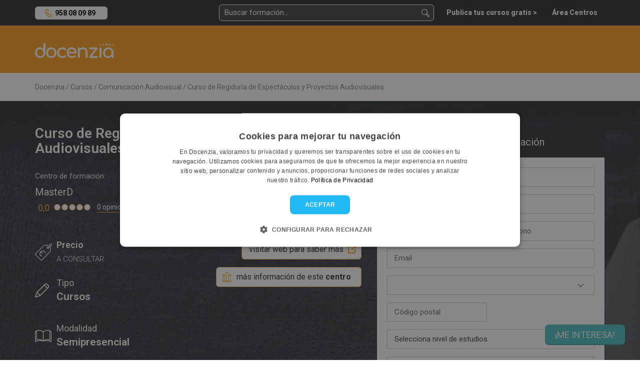

--- FILE ---
content_type: text/html; charset=UTF-8
request_url: https://docenzia.com/curso-de-regiduria-de-espectaculos-y-proyectos-audiovisuales-masterd
body_size: 27332
content:
<!DOCTYPE html>
<html lang="es">
<head>
	<meta name="robots" content="index,follow"/>
	<meta name="viewport" content="width=device-width, initial-scale=1.0, maximum-scale=1.0, user-scalable=no, minimal-ui">
	<base href="https://docenzia.com/"/>
	<!--Twitter-->
	<meta name="twitter:card" content="summary_large_image">
	<meta name="twitter:site" content="@docenzia">
	<meta name="twitter:creator" content="@docenzia">
	<!--Open graph-->
	<meta property="og:title" content="Curso de Regiduría de Espectáculos y Proyectos Audiovisuales - MasterD | Docenzia"/>
	<meta property="og:site_name" content="Docenzia"/>
	<meta property="og:url" content="https://docenzia.com/curso-de-regiduria-de-espectaculos-y-proyectos-audiovisuales-masterd"/>
	<meta name="og:type" content="website"/>
		<meta property="og:description" content="Descubre toda la información del Curso de Regiduría de Espectáculos y Proyectos Audiovisuales de MasterD. Precio, temario, modalidad."/>
	<meta property="og:image" content="https://docenzia.com/img/img_fondo_slider_curso.webp"/>
	<meta charset="utf-8">
	<meta http-equiv="X-UA-Compatible" content="IE=edge">
			<link rel="canonical" href="https://docenzia.com/curso-de-regiduria-de-espectaculos-y-proyectos-audiovisuales-masterd"/>
		<title>Curso de Regiduría de Espectáculos y Proyectos Audiovisuales - MasterD | Docenzia</title>
	<meta name="description" content="Descubre toda la información del Curso de Regiduría de Espectáculos y Proyectos Audiovisuales de MasterD. Precio, temario, modalidad.">
	<link rel="preload" href="https://docenzia1.b-cdn.net/favicon.ico" as="image" type="image/x-icon">
	<meta name="theme-color" content="#FDA629">
	
	
	<!--pluggin de cookies-->
	<script type="text/javascript" charset="UTF-8" src="https://cdn.cookie-script.com/s/a7cf0101a17a6c3424963338b4dc5466.js" defer></script>

 <!-- Preconnect -->
    <link rel="dns-prefetch" href="https://docenzia1.b-cdn.net">
    <link rel="dns-prefetch" href="https://fonts.googleapis.com">
	    <link rel="dns-prefetch" href="https://cdnjs.cloudflare.com">
		<link rel="dns-prefetch" href="https://salesiq.zoho.eu">
	<link rel="dns-prefetch" href="https://www.googletagmanager.com/" >

<!-- Preload -->
<link rel="preload" href="https://docenzia1.b-cdn.net/bootstrap.min.css" as="style" onload="this.rel='stylesheet'">

<link rel="preload" href="https://docenzia1.b-cdn.net/estilos.min.css" as="style" onload="this.rel='stylesheet'">
<link rel="preload" href="https://fonts.googleapis.com/css?family=Roboto:200,200i,300,300i,400,400i,600,600i,700,700i,800,800i,900,900i" as="style" onload="this.rel='stylesheet'">

<link rel="preload" href="https://cdnjs.cloudflare.com/ajax/libs/jquery-confirm/3.3.2/jquery-confirm.min.css" as="style" onload="this.onload=null;this.rel='stylesheet'">
<link rel="preload" href="https://docenzia1.b-cdn.net/pretty-checkbox.min.css" as="style" onload="this.onload=null;this.rel='stylesheet'">
<script>
    window.dataLayer = window.dataLayer || [];window.__DOCENZIA_LOGGED_IN = false;window.__DOCENZIA_EMAIL = null;
</script>
<script src="https://docenzia1.b-cdn.net/jquery-2.2.4.min.js" ></script>




</head>
<body class="ficha_curso " style="display: none">
<!-- Google Tag Manager (noscript) -->
<noscript>
	<iframe src="https://www.googletagmanager.com/ns.html?id=GTM-WLMDDJH" height="0" width="0" style="display:none;visibility:hidden"></iframe>
</noscript>
<!-- End Google Tag Manager (noscript) -->
<header class="header">
	<div class="container">
		<div class="row">
			<div class="col-md-2 col-sm-4 col-xs-5">
					<div class="NH_phone_top" id="telefono-menu-superior" style="display: yes"><a class="link-tlf" href="tel:+34958080989" id="telefono-menu-superior">958 08 09 89</a></div>
			</div>
			<div class="col-md-10 col-sm-8 col-xs-7 cont_pad_lupas">
				<div class="menutop">
			
					<div class="buscador_at_top buscador_at_top_pc buscador-instantaneo">
						<input type="text" name="buscador_instantaneo" placeholder="Buscar formación...">
						
<div class="contenedor_resultados"></div>
					</div>
					
					<div class="buscador_avan_top"><a href="que-quieres-estudiar">Buscador avanzado ></a></div>
				

					<nav class="navbar navbar-default menudocenzia" role="navigation">
						<div class="collapse navbar-collapse" id="NH_usertop">
							<ul class="nav navbar-nav navbar-right menu-micuenta hidden">
								<li class="dropdown">
									<a href="#" class="dropdown-toggle" data-toggle="dropdown">Mi cuenta <b
												class="caret"></b></a>
									<ul class="dropdown-menu">
										<li><a href="mailto:info@docenzia.com" class="menutelefono">Contacta con nosotros: <span>info@docenzia.com</span></a></li>
										<li><a class="link-cerrar-sesion">Cerrar sesión</a></li>
									</ul>
								</li>
							</ul>
							<ul class="nav navbar-nav navbar-right menuderecho">
														<li><a href="https://docenzia.com/premium" class="link-acceso-usuarios"><span>Publica tus cursos gratis ></span></a>
								</li>
								<li class="li_mensajespop"><a href="https://docenzia.com/area-centros/login"
															  class="link-acceso-centros "><span>Área Centros</span></a>
								</li>
							</ul>
						</div>
						<div class="boton_campana NH_camapana_top hidden"><a href="javascript:void(0)"><i class="far fa-bell"></i> <span>0</span></a></div>
					</nav>

					
					
					<button type="button" class="NH_usertop" data-toggle="collapse" data-target="#NH_usertop"><i
								class="far fa-user-circle"></i>
					</button>
					<div class="boton_campana hidden"><a href="javascript:void(0)"><i
									class="far fa-bell"></i> <span>0</span></a></div>
					
					<button class="lupa_responsive" type="button" data-toggle="collapse" data-target="#buscador_responsivo" aria-expanded="false" aria-controls="buscador_responsivo">
					
					</button>
					
				</div>
			</div>
		</div>
		<div class="row">
			<div class="col">
				<div class="collapse" id="buscador_responsivo">
					<div class="buscador_at_top buscador-instantaneo">
						<input type="text" name="buscador_instantaneo" placeholder="Buscar formación...">
						
<div class="contenedor_resultados"></div>
					</div>
				</div>
			</div>
		</div>
	</div>
</header>
<section class="main-content">
	<script>
	window.dataLayer.push({ecommerce: null});
	window.dataLayer.push({"event":"eec.detail","ecommerce":{"detail":{"actionField":{"list":"Cursos de Comunicaci\u00f3n Audiovisual"},"products":{"name":"Curso de Regidur\u00eda de Espect\u00e1culos y Proyectos Audiovisuales","id":7463,"brand":"MasterD","category":"Cursos de Comunicaci\u00f3n Audiovisual","variant":"Semipresencial","quantity":1,"coupon":0,"coursePrice":null,"courseType":"Cursos"}}}});
</script>

<script>$(function(){try{_ggA.vistaFichaCurso({centro: 28, curso: 7463})}catch (ignore){}})</script>

<article data-curso="7463" data-centro="28">

<div class="logomenu">
	<div class="container">
		<div class="row">
			<div class="col-md-12">
				<div class="NH_logotop">
					<a href=""><img src="https://docenzia.com/img/docenzia_footer.png" fetchpriority="high" width="157" height="30" alt="docenzia"/></a>
				</div>
			</div>
		</div>
	</div>
</div>

<!--NUEVO-->

<div class="meinteresa_finew" >
	<a href="" data-toggle="modal" data-target="#modal-meinteresa" id="cta5-ficha-curso-me-interesa-1">¡ME INTERESA!</a>
</div> <!--boton me interesa fixed-->

<div class="container">
	<div class="row">
		<div class="col-sm-12">
			<div class="migas_ficha migas_curs">
					<ol itemscope itemtype="https://schema.org/BreadcrumbList">
				<li itemprop="itemListElement" itemscope itemtype="https://schema.org/ListItem">
				<a href="https://docenzia.com/"><span itemprop="name">Docenzia</span></a>
				<meta itemprop="position" content="1"/>
				<meta itemprop="item" content="https://docenzia.com/"/>
			</li>
				<li itemprop="itemListElement" itemscope itemtype="https://schema.org/ListItem">
				<a href="cursos"><span itemprop="name">Cursos</span></a>
				<meta itemprop="position" content="2"/>
				<meta itemprop="item" content="https://docenzia.com/cursos"/>
			</li>
				<li itemprop="itemListElement" itemscope itemtype="https://schema.org/ListItem">
				<a href="cursos/comunicacion-audiovisual"><span itemprop="name">Comunicación Audiovisual</span></a>
				<meta itemprop="position" content="3"/>
				<meta itemprop="item" content="https://docenzia.com/cursos/comunicacion-audiovisual"/>
			</li>
				<li itemprop="itemListElement" itemscope itemtype="https://schema.org/ListItem">
				<a href="https://docenzia.com/curso-de-regiduria-de-espectaculos-y-proyectos-audiovisuales-masterd"><span itemprop="name">Curso de Regiduría de Espectáculos y Proyectos Audiovisuales</span></a>
				<meta itemprop="position" content="4"/>
				<meta itemprop="item" content="https://docenzia.com/curso-de-regiduria-de-espectaculos-y-proyectos-audiovisuales-masterd"/>
			</li>
		</ol>
				</div>
		</div>
	</div>
</div>

<div class="slider_ficha_curso">
	
	<div class="container cont_ficha_curso">
		<div class="row">
			<div class="col-md-7"> <!--zona izquierda slide-->
				<div class="tit_curso_finew">
					<h1>Curso de Regiduría de Espectáculos y Proyectos Audiovisuales - MasterD</h1>
				</div>
				<div class="row">
					<div class="col-md-7">
						<div class="centro_formacion_finew curso_finew">
							Centro de formación:<br>
							<h2>
																<a href="masterd-informacion-opiniones-cursos-precios">MasterD</a>
															</h2>
							<div class="opinione_list opiniones_ficha">
								<p>0,0</p>
								<i class="circulos_vacio"></i><i class="circulos_vacio"></i><i class="circulos_vacio"></i><i class="circulos_vacio"></i><i class="circulos_vacio"></i>								<a href="curso-de-regiduria-de-espectaculos-y-proyectos-audiovisuales-masterd#opiniones" id="cta-ficha-curso-ver-opiniones2" class="cta-ficha-curso-ver-opiniones-slide">0 opiniones</a> /
								<button class="b_opinaficha cta-ficha-curso-opina-slide" id="cta-ficha-curso-opina-2" data-toggle="modal" data-target="#modal-opina">¡opina!</button>
							</div>
						</div>
					</div>
										<div class="col-md-5">
						<div class="logo_centro_finew">
							 <div class="logo_curso">
																 <a><img src="https://docenzia.com/docs/1461404/6e3dfa0c178f064aa9efc4df9faf9131" fetchpriority="high" alt="Curso de Regiduría de Espectáculos y Proyectos Audiovisuales - MasterD"/></a>
															</div>
						</div>
					</div>
									</div>
				<div class="row cont_precio_finew">
					<div class="col-md-6">
						<div class="ahorro_finew"> 
													</div>
						
						<div class="icocent_finew">
							<div class="preciocurso">
								<div class="tit">Precio</div>
																	<span class="a_consultar">A CONSULTAR</span>
															</div>
						</div>
						<div class="row">
							<div class="col-md-12 col-sm-6 col-xs-6">
								<div class="icocent_finew">
									<div class="tipo_finew">
										Tipo <span>Cursos</span>
									</div>
								</div>
							</div>

							<div class="col-md-12 col-sm-6 col-xs-6">
								<div class="icocent_finew">
									<div class="modalidad_finew">
										Modalidad <span>Semipresencial</span>
									</div>
								</div>
							</div>
						</div>
					</div>
					<div class="col-md-6">
												<div class="masinfocurso_finew masinfocurso_finew_externo"><span class="cta-ficha-curso-mas-info" data-link="aHR0cHM6Ly93d3cubWFzdGVyZC5lcy9jdXJzby1yZWdpZHVyaWE/cGlsb3RvPUgxMQ==" rel="noopener nofollow" target="_blank">visitar web para saber más</span></div>
																			<div class="masinfocentro_finew "><a href="masterd-informacion-opiniones-cursos-precios" class="cta-ficha-curso-mas-info-centro">más información de este <strong>centro</strong></a></div>
																		<!--<div class="numespecialidades_finew"><span> especialidades</span></div>-->
					</div>
				</div>
				<div class="row">
					<div class="col-md-12">
						<div class="dudas_finew">
							En Docenzia te asesoramos de forma gratuita para que escojas el mejor programa formativo que se adapte a tus necesidades y así poder mejorar tu carrera profesional. ¡Contáctanos para ayudarte!
						</div>
					</div>
					<div class="clearfix"></div>
					<div class="col-sm-6">
						<div class="whatsapp_finew">
							<a href="javascript:;" rel="nofollow" class="whatsapp-ficha-curso" data-wa="+34624443690" target="_blank"><img src="img/ficha_curso/ico_whatsapp_boton.png" width="21" height="21" fetchpriority="high" />  Enviar WhatsApp</a>
						</div>
					</div>
					<div class="col-sm-6">
						<div class="whatsapp_finew form-te-llamamos-ficha-curso">
							<a href="" data-toggle="modal" data-target="#modal-tellamamos" data-interaccion><img src="img/ficha_curso/ico_te_llamamos_boton.png" width="21" height="21" fetchpriority="high"/> Te llamamos</a>
						</div>
					</div>
				</div>
			</div>
			
			<div class="col-md-5">  <!--zona derecha slide-->
			  <div class="cont_form_finew en-carga_" data-aos="zoom-fade-in">
						<h3>Recibir más información</h3>
				    <div class="cont_form_pad_finew formulario-generico">
						<form class="row form-masinfo form-async-auto" id="form-mas-info-ficha-curso">
							<input type="hidden" name="op" value="masinfocurso">
							<input type="hidden" name="centro" value="28">
							<input type="hidden" name="curso" value="7463">
							<div class="col-md-12">
								<div class="row">
									<div class="col-sm-12"><input type="text" name="nombre" placeholder="Nombre" title="Nombre" required></div>
								</div>
								<div class="row">
									<div class="col-sm-12"><input type="text" name="apellidos" placeholder="Apellidos" title="Apellidos" required></div>
								</div>
								<div class="row">
									<div class="col-sm-6">
										<select name='prefijo'  required='required'  >    <option disabled="disabled" label="Prefijo*" selected>Prefijo*</option>    <option value='93'  data-id='1' data-a2='AF'>Afganistán (+93)</option>    <option value='355'  data-id='2' data-a2='AL'>Albania (+355)</option>    <option value='49'  data-id='3' data-a2='DE'>Alemania (+49)</option>    <option value='1684'  data-id='4' data-a2='AS'>American Samoa (+1684)</option>    <option value='376'  data-id='5' data-a2='AD'>Andorra (+376)</option>    <option value='244'  data-id='6' data-a2='AO'>Angola (+244)</option>    <option value='1264'  data-id='7' data-a2='AI'>Anguila (+1264)</option>    <option value='1268'  data-id='8' data-a2='AG'>Antigua and Barbuda (+1268)</option>    <option value='599'  data-id='9' data-a2='AN'>Antillas Holandesas (+599)</option>    <option value=''  data-id='10' data-a2='AQ'>Antártida (+)</option>    <option value='966'  data-id='11' data-a2='SA'>Arabia Saudita (+966)</option>    <option value='213'  data-id='12' data-a2='DZ'>Argelia (+213)</option>    <option value='54'  data-id='13' data-a2='AR'>Argentina (+54)</option>    <option value='374'  data-id='14' data-a2='AM'>Armenia (+374)</option>    <option value='297'  data-id='15' data-a2='AW'>Aruba (+297)</option>    <option value='61'  data-id='17' data-a2='AU'>Australia (+61)</option>    <option value='43'  data-id='18' data-a2='AT'>Austria (+43)</option>    <option value='994'  data-id='19' data-a2='AZ'>Azerbaiyan (+994)</option>    <option value='1242'  data-id='20' data-a2='BS'>Bahamas (+1242)</option>    <option value='973'  data-id='21' data-a2='BH'>Bahrein (+973)</option>    <option value='880'  data-id='22' data-a2='BD'>Bangladesh (+880)</option>    <option value='1246'  data-id='23' data-a2='BB'>Barbados (+1246)</option>    <option value='501'  data-id='24' data-a2='BZ'>Belice (+501)</option>    <option value='229'  data-id='25' data-a2='BJ'>Benin (+229)</option>    <option value='1441'  data-id='26' data-a2='BM'>Bermudas (+1441)</option>    <option value='375'  data-id='27' data-a2='BY'>Bielorrusia (+375)</option>    <option value='591'  data-id='28' data-a2='BO'>Bolivia (+591)</option>    <option value='387'  data-id='29' data-a2='BA'>Bosnia y Herzegovina (+387)</option>    <option value='267'  data-id='30' data-a2='BW'>Botsuana (+267)</option>    <option value=''  data-id='31' data-a2='BV'>Bouvet Island (+)</option>    <option value='55'  data-id='32' data-a2='BR'>Brasil (+55)</option>    <option value='246'  data-id='33' data-a2='IO'>Territorio Británico Del Océano Índico (+246)</option>    <option value='673'  data-id='34' data-a2='BN'>Brunei Darussalam (+673)</option>    <option value='359'  data-id='35' data-a2='BG'>Bulgaria (+359)</option>    <option value='226'  data-id='36' data-a2='BF'>Burkina Faso (+226)</option>    <option value='257'  data-id='37' data-a2='BI'>Burundi (+257)</option>    <option value='975'  data-id='38' data-a2='BT'>Bután (+975)</option>    <option value='32'  data-id='39' data-a2='BE'>Bélgica (+32)</option>    <option value='238'  data-id='40' data-a2='CV'>Cabo Verde (+238)</option>    <option value='855'  data-id='41' data-a2='KH'>Camboya (+855)</option>    <option value='237'  data-id='42' data-a2='CM'>Camerún (+237)</option>    <option value='1'  data-id='44' data-a2='CA'>Canadá (+1)</option>    <option value='235'  data-id='45' data-a2='TD'>Chad (+235)</option>    <option value='56'  data-id='46' data-a2='CL'>Chile (+56)</option>    <option value='86'  data-id='47' data-a2='CN'>China (+86)</option>    <option value='357'  data-id='48' data-a2='CY'>Chipre (+357)</option>    <option value='57'  data-id='49' data-a2='CO'>Colombia (+57)</option>    <option value='269'  data-id='50' data-a2='KM'>Comores (+269)</option>    <option value='242'  data-id='51' data-a2='CG'>Congo (+242)</option>    <option value='850'  data-id='52' data-a2='KP'>Corea del Norte (+850)</option>    <option value='82'  data-id='53' data-a2='KR'>Corea del Sur (+82)</option>    <option value='506'  data-id='54' data-a2='CR'>Costa Rica (+506)</option>    <option value='225'  data-id='55' data-a2='CI'>Costa de Marfil (+225)</option>    <option value='385'  data-id='56' data-a2='HR'>Croacia (+385)</option>    <option value='53'  data-id='57' data-a2='CU'>Cuba (+53)</option>    <option value='45'  data-id='58' data-a2='DK'>Dinamarca (+45)</option>    <option value='253'  data-id='59' data-a2='DJ'>Djibouti (+253)</option>    <option value='1809'  data-id='60' data-a2='DM'>Dominica (+1809)</option>    <option value='670'  data-id='61' data-a2='TL'>East Timor (+670)</option>    <option value='593'  data-id='62' data-a2='EC'>Ecuador (+593)</option>    <option value='20'  data-id='63' data-a2='EG'>Egipto (+20)</option>    <option value='503'  data-id='64' data-a2='SV'>El Salvador (+503)</option>    <option value='379'  data-id='65' data-a2='VA'>El Vaticano (+379)</option>    <option value='971'  data-id='66' data-a2='AE'>Emiratos Arabes Unidos (+971)</option>    <option value='291'  data-id='67' data-a2='ER'>Eritrea (+291)</option>    <option value='421'  data-id='68' data-a2='SK'>Eslovaquia (+421)</option>    <option value='386'  data-id='69' data-a2='SI'>Eslovenia (+386)</option>    <option value='34' selected='selected' data-id='70' data-a2='ES'>España (+34)</option>    <option value='1'  data-id='71' data-a2='US'>Estados Unidos (+1)</option>    <option value='372'  data-id='72' data-a2='EE'>Estonia (+372)</option>    <option value='251'  data-id='73' data-a2='ET'>Etiopía (+251)</option>    <option value='679'  data-id='74' data-a2='FJ'>Fiyi (+679)</option>    <option value='63'  data-id='75' data-a2='PH'>Filipinas (+63)</option>    <option value='358'  data-id='76' data-a2='FI'>Finlandia (+358)</option>    <option value='33'  data-id='77' data-a2='FR'>Francia (+33)</option>    <option value='594'  data-id='78' data-a2='GF'>Guinea Francesa (+594)</option>    <option value='689'  data-id='79' data-a2='PF'>Polinesia Francesa (+689)</option>    <option value='33'  data-id='80' data-a2='TF'>Territorios Sur de Francia (+33)</option>    <option value='241'  data-id='81' data-a2='GA'>Gabón (+241)</option>    <option value='220'  data-id='82' data-a2='GM'>Gambia (+220)</option>    <option value='7880'  data-id='83' data-a2='GE'>Georgia (+7880)</option>    <option value='233'  data-id='84' data-a2='GH'>Ghana (+233)</option>    <option value='350'  data-id='85' data-a2='GI'>Gibraltar (+350)</option>    <option value='1473'  data-id='86' data-a2='GD'>Granada (+1473)</option>    <option value='30'  data-id='87' data-a2='GR'>Grecia (+30)</option>    <option value='299'  data-id='88' data-a2='GL'>Groenlandia (+299)</option>    <option value='590'  data-id='89' data-a2='GP'>Guadalupe (+590)</option>    <option value='671'  data-id='90' data-a2='GU'>Guam (+671)</option>    <option value='502'  data-id='91' data-a2='GT'>Guatemala (+502)</option>    <option value='224'  data-id='92' data-a2='GN'>Guinea (+224)</option>    <option value='240'  data-id='93' data-a2='GQ'>Guinea Ecuatorial (+240)</option>    <option value='245'  data-id='94' data-a2='GW'>Guinea-Bissau (+245)</option>    <option value='592'  data-id='95' data-a2='GY'>Guyana (+592)</option>    <option value='509'  data-id='96' data-a2='HT'>Haití (+509)</option>    <option value=''  data-id='97' data-a2='HM'>Heard Island and McDonald Isla (+)</option>    <option value='31'  data-id='98' data-a2='NL'>Holanda (+31)</option>    <option value='504'  data-id='99' data-a2='HN'>Honduras (+504)</option>    <option value='852'  data-id='100' data-a2='HK'>Hong Kong (+852)</option>    <option value='36'  data-id='101' data-a2='HU'>Hungría (+36)</option>    <option value='91'  data-id='102' data-a2='IN'>India (+91)</option>    <option value='62'  data-id='103' data-a2='ID'>Indonesia (+62)</option>    <option value='964'  data-id='104' data-a2='IQ'>Iraq (+964)</option>    <option value='353'  data-id='105' data-a2='IE'>Irlanda (+353)</option>    <option value='61'  data-id='106' data-a2='CC'>Islas Cocos (+61)</option>    <option value='61'  data-id='107' data-a2='CX'>Isla Christmas (+61)</option>    <option value='354'  data-id='108' data-a2='IS'>Islandia (+354)</option>    <option value='1345'  data-id='109' data-a2='KY'>Islas Caimán (+1345)</option>    <option value='682'  data-id='110' data-a2='CK'>Islas Cook (+682)</option>    <option value='298'  data-id='111' data-a2='FO'>Islas Feroe (+298)</option>    <option value='500'  data-id='112' data-a2='FK'>Islas Malvinas (+500)</option>    <option value='692'  data-id='113' data-a2='MH'>Islas Marshall (+692)</option>    <option value='230'  data-id='114' data-a2='MU'>Islas Mauricio (+230)</option>    <option value='677'  data-id='115' data-a2='SB'>Islas Salomón (+677)</option>    <option value='500'  data-id='116' data-a2='GS'>Islas Sandwhich (+500)</option>    <option value='1649'  data-id='117' data-a2='TC'>Islas Turks y Caicos (+1649)</option>    <option value='681'  data-id='118' data-a2='WF'>Islas Wallis y Futuna (+681)</option>    <option value='972'  data-id='119' data-a2='IL'>Israel (+972)</option>    <option value='39'  data-id='120' data-a2='IT'>Italia (+39)</option>    <option value='1876'  data-id='121' data-a2='JM'>Jamaica (+1876)</option>    <option value='81'  data-id='122' data-a2='JP'>Japón (+81)</option>    <option value='962'  data-id='123' data-a2='JO'>Jordania (+962)</option>    <option value='7'  data-id='124' data-a2='KZ'>Kazakhstán (+7)</option>    <option value='254'  data-id='125' data-a2='KE'>Kenia (+254)</option>    <option value='686'  data-id='126' data-a2='KI'>Kiribati (+686)</option>    <option value='965'  data-id='127' data-a2='KW'>Kuwait (+965)</option>    <option value='996'  data-id='128' data-a2='KG'>Kyrgyzstán (+996)</option>    <option value='856'  data-id='129' data-a2='LA'>Laos (+856)</option>    <option value='371'  data-id='130' data-a2='LV'>Letonia (+371)</option>    <option value='266'  data-id='131' data-a2='LS'>Lesoto (+266)</option>    <option value='231'  data-id='132' data-a2='LR'>Liberia (+231)</option>    <option value='218'  data-id='133' data-a2='LY'>Libia (+218)</option>    <option value='417'  data-id='134' data-a2='LI'>Liechtenstein (+417)</option>    <option value='370'  data-id='135' data-a2='LT'>Lituania (+370)</option>    <option value='352'  data-id='136' data-a2='LU'>Luxemburgo (+352)</option>    <option value='961'  data-id='137' data-a2='LB'>Líbano (+961)</option>    <option value='853'  data-id='138' data-a2='MO'>Macao (+853)</option>    <option value='389'  data-id='139' data-a2='MK'>Macedonia (+389)</option>    <option value='261'  data-id='140' data-a2='MG'>Madagascar (+261)</option>    <option value='60'  data-id='141' data-a2='MY'>Malasia (+60)</option>    <option value='265'  data-id='142' data-a2='MW'>Malaui (+265)</option>    <option value='960'  data-id='143' data-a2='MV'>Maldivas (+960)</option>    <option value='356'  data-id='144' data-a2='MT'>Malta (+356)</option>    <option value='223'  data-id='145' data-a2='ML'>Malí (+223)</option>    <option value='212'  data-id='146' data-a2='MA'>Marruecos (+212)</option>    <option value='596'  data-id='147' data-a2='MQ'>Martinica (+596)</option>    <option value='222'  data-id='148' data-a2='MR'>Mauritania (+222)</option>    <option value='269'  data-id='149' data-a2='YT'>Mayotte (+269)</option>    <option value='691'  data-id='150' data-a2='FM'>Micronesia (+691)</option>    <option value='373'  data-id='151' data-a2='MD'>Moldavia (+373)</option>    <option value='95'  data-id='152' data-a2='MN'>Mongolia (+95)</option>    <option value='1664'  data-id='153' data-a2='MS'>Montserrat (+1664)</option>    <option value='258'  data-id='154' data-a2='MZ'>Mozambique (+258)</option>    <option value='95'  data-id='155' data-a2='MM'>Myanmar (+95)</option>    <option value='52'  data-id='156' data-a2='MX'>México (+52)</option>    <option value='377'  data-id='157' data-a2='MC'>Mónaco (+377)</option>    <option value='264'  data-id='158' data-a2='NA'>Namibia (+264)</option>    <option value='674'  data-id='159' data-a2='NR'>Nauru (+674)</option>    <option value='670'  data-id='160' data-a2='NP'>Nepal (+670)</option>    <option value='505'  data-id='161' data-a2='NI'>Nicaragua (+505)</option>    <option value='234'  data-id='162' data-a2='NG'>Nigeria (+234)</option>    <option value='683'  data-id='163' data-a2='NU'>Niue (+683)</option>    <option value='672'  data-id='164' data-a2='NF'>Norfolk Island (+672)</option>    <option value='1670'  data-id='165' data-a2='MP'>Islas Norteñas Mariana (+1670)</option>    <option value='47'  data-id='166' data-a2='NO'>Noruega (+47)</option>    <option value='687'  data-id='167' data-a2='NC'>Nueva Caledonia (+687)</option>    <option value='64'  data-id='168' data-a2='NZ'>Nueva Zelanda (+64)</option>    <option value='227'  data-id='169' data-a2='NE'>Níger (+227)</option>    <option value='968'  data-id='170' data-a2='OM'>Omán (+968)</option>    <option value='92'  data-id='171' data-a2='PK'>Pakistán (+92)</option>    <option value='680'  data-id='172' data-a2='PW'>Palau (+680)</option>    <option value='970'  data-id='173' data-a2='PS'>Palestinian Territory (+970)</option>    <option value='507'  data-id='174' data-a2='PA'>Panamá (+507)</option>    <option value='675'  data-id='175' data-a2='PG'>Papúa Nueva Guinea (+675)</option>    <option value='595'  data-id='176' data-a2='PY'>Paraguay (+595)</option>    <option value='51'  data-id='177' data-a2='PE'>Perú (+51)</option>    <option value='64'  data-id='178' data-a2='PN'>Pitcairn (+64)</option>    <option value='48'  data-id='179' data-a2='PL'>Polonia (+48)</option>    <option value='351'  data-id='180' data-a2='PT'>Portugal (+351)</option>    <option value='1787'  data-id='181' data-a2='PR'>Puerto Rico (+1787)</option>    <option value='974'  data-id='182' data-a2='QA'>Qatar (+974)</option>    <option value='44'  data-id='183' data-a2='GB'>Reino Unido (+44)</option>    <option value='236'  data-id='184' data-a2='CF'>República Centroafricana (+236)</option>    <option value='420'  data-id='185' data-a2='CZ'>República Checa (+420)</option>    <option value='243'  data-id='186' data-a2='CD'>República Democrática del Congo (+243)</option>    <option value='1809'  data-id='187' data-a2='DO'>República Dominicana (+1809)</option>    <option value='98'  data-id='188' data-a2='IR'>República Islámica de Irán (+98)</option>    <option value='250'  data-id='189' data-a2='RW'>Ruanda (+250)</option>    <option value='40'  data-id='190' data-a2='RO'>Rumania (+40)</option>    <option value='7'  data-id='191' data-a2='RU'>Rusia (+7)</option>    <option value='1869'  data-id='192' data-a2='KN'>Saint Kitts and Nevis (+1869)</option>    <option value='508'  data-id='193' data-a2='PM'>Saint Pierre y Miquelon (+508)</option>    <option value='685'  data-id='194' data-a2='WS'>Samoa (+685)</option>    <option value='378'  data-id='195' data-a2='SM'>San Marino (+378)</option>    <option value='1784'  data-id='196' data-a2='VC'>San Vicente y Las Granadinas (+1784)</option>    <option value='290'  data-id='197' data-a2='SH'>Santa Elena (+290)</option>    <option value='1758'  data-id='198' data-a2='LC'>Santa Lucía (+1758)</option>    <option value='239'  data-id='199' data-a2='ST'>Sao Tome and Principe (+239)</option>    <option value='221'  data-id='200' data-a2='SN'>Senegal (+221)</option>    <option value='381'  data-id='201' data-a2='CS'>Serbia y Montenegro (+381)</option>    <option value='1758'  data-id='202' data-a2='SC'>Seychelles (+1758)</option>    <option value='232'  data-id='203' data-a2='SL'>Sierra Leona (+232)</option>    <option value='65'  data-id='204' data-a2='SG'>Singapur (+65)</option>    <option value='963'  data-id='205' data-a2='SY'>Siria (+963)</option>    <option value='252'  data-id='206' data-a2='SO'>Somalía (+252)</option>    <option value='94'  data-id='207' data-a2='LK'>Sri Lanka (+94)</option>    <option value='268'  data-id='208' data-a2='SZ'>Suazilandia (+268)</option>    <option value='27'  data-id='209' data-a2='ZA'>Sudáfrica (+27)</option>    <option value='249'  data-id='210' data-a2='SD'>Sudán (+249)</option>    <option value='46'  data-id='211' data-a2='SE'>Suecia (+46)</option>    <option value='41'  data-id='212' data-a2='CH'>Suiza (+41)</option>    <option value='597'  data-id='213' data-a2='SR'>Surinam (+597)</option>    <option value='4779'  data-id='214' data-a2='SJ'>Svalbard and Jan Mayen (+4779)</option>    <option value='66'  data-id='215' data-a2='TH'>Tailandia (+66)</option>    <option value='886'  data-id='216' data-a2='TW'>Taiwan (+886)</option>    <option value='992'  data-id='217' data-a2='TJ'>Tajikistán (+992)</option>    <option value='255'  data-id='218' data-a2='TZ'>Tanzania (+255)</option>    <option value='228'  data-id='219' data-a2='TG'>Togo (+228)</option>    <option value='676'  data-id='220' data-a2='TO'>Tonga (+676)</option>    <option value='690'  data-id='221' data-a2='TK'>Toquelau (+690)</option>    <option value='1868'  data-id='222' data-a2='TT'>Trinidad y Tobago (+1868)</option>    <option value='993'  data-id='223' data-a2='TM'>Turkmenistán (+993)</option>    <option value='90'  data-id='224' data-a2='TR'>Turquía (+90)</option>    <option value='688'  data-id='225' data-a2='TV'>Tuvalu (+688)</option>    <option value='216'  data-id='226' data-a2='TN'>Túnez (+216)</option>    <option value='380'  data-id='227' data-a2='UA'>Ucrania (+380)</option>    <option value='256'  data-id='228' data-a2='UG'>Uganda (+256)</option>    <option value=''  data-id='229' data-a2='UM'>United States Minor Outlying I (+)</option>    <option value='598'  data-id='230' data-a2='UY'>Uruguay (+598)</option>    <option value='998'  data-id='231' data-a2='UZ'>Uzbekistan (+998)</option>    <option value='678'  data-id='232' data-a2='VU'>Vanuatu (+678)</option>    <option value='58'  data-id='233' data-a2='VE'>Venezuela (+58)</option>    <option value='84'  data-id='234' data-a2='VN'>Vietnam (+84)</option>    <option value='1'  data-id='235' data-a2='VG'>Virgin Islands British (+1)</option>    <option value='1'  data-id='236' data-a2='VI'>Virgin Islands U.S. (+1)</option>    <option value=''  data-id='237' data-a2='EH'>Western Sahara (+)</option>    <option value='967'  data-id='238' data-a2='YE'>Yemen (+967)</option>    <option value='243'  data-id='239' data-a2='CD'>Zaire (+243)</option>    <option value='260'  data-id='240' data-a2='ZM'>Zambia (+260)</option>    <option value='263'  data-id='241' data-a2='ZW'>Zimbabue (+263)</option>    <option value='381'  data-id='242' data-a2='RS'>Serbia (+381)</option>    <option value='382'  data-id='243' data-a2='ME'>Montenegro (+382)</option>    <option value='211'  data-id='244' data-a2='SS'>Sudán del Sur (+211)</option></select>									</div>
									<div class="col-sm-6">
										<input type="text" name="telefono" placeholder="Teléfono" title="Teléfono" required>
									</div>
								</div>
								<div class="row">
									<div class="col-sm-12">
										<span id="email_incorrecto" class="hidden">Email incorrecto</span>
										<input id="masinfo_email_fichacurso" type="email" name="email" placeholder="Email" required>
									</div>
									<div class="quisiste_decir hidden" style="bottom: 218px; left: 270px">
										Quizás quisiste decir:
										<span>alonso@gmail.com</span>
										<a href=""><i class="far fa-times-circle"></i></a>
									</div>
								</div>
																<div class="row">
																		<div class="col-sm-12">
											<select name='pais' id='pais' required='required'  ></select>
	<script>
		$('#pais').load('procesa.php', {
			op: 'comboPaises',
			name: "pais",
			selected: 70,
			nullText: "Pa\u00eds",
			readonly: false,
			resto: null,
			required: true,
		}, function () {
			$(this).trigger("loaded");
		});
    </script>
										</div>
									
									<div class="clearfix" data-formconf="cp"></div>
									<div class="col-sm-6" data-formconf="cp"><input type="text" name="cp" placeholder="Código postal"></div>
								</div>
								<div class="row">
								</div>
								<div class="row">
									<div class="col-sm-12">
										<select name="nivel_estudios" title="Nivel de estudios">
											<option selected="selected" disabled value="">Selecciona nivel de estudios</option>
																							<option value="119274">Certificado de escolaridad (1º, 2º o 3º ESO)</option>
																							<option value="119275">FP1/CFGM</option>
																							<option value="119276">ESO</option>
																							<option value="119277">Bachiller</option>
																							<option value="119278">FP2/CFGS</option>
																							<option value="119279">Grado/Diplomatura o Ing Tec/Arq Tec</option>
																							<option value="119280">Licenciatura o Ing/Arq superior</option>
																							<option value="119281">Grado</option>
																							<option value="119282">Master</option>
																					</select>
									</div>
									<div class="col-sm-12">
										<textarea name="comentarios" placeholder="Me gustaría recibir más información sobre este programa formativo" title="Comentarios"></textarea>
									</div>
									<div class="datos_hidden hidden">
										<div id="presupuesto_masinfo"></div>
									</div>
								</div>
								<div class="row">
									<div class="col-sm-6" data-formconf="situacion_laboral">
										<select name="situacion_laboral" title="Situación laboral">
											<option selected="selected" disabled value="">Selecciona situación laboral</option>
											<option  value="Trabajo a tiempo total">Trabajo a tiempo total</option><option  value="Trabajo a tiempo parcial">Trabajo a tiempo parcial</option><option  value="En paro">En paro</option><option  value="Jubilado">Jubilado</option>										</select>
									</div>
									<div class="col-sm-6" data-formconf="empresa"><input type="text" name="empresa" placeholder="Sector profesional de la empresa en la que trabaja" title="Sector profesional de la empresa en la que trabaja"></div>
									<div class="col-sm-6" data-formconf="edad"><input type="number" name="edad" placeholder="Edad" title="Edad"></div>
									<div class="col-sm-6" data-formconf="fecha_nacimiento"><input type="date" name="fecha_nacimiento" placeholder="Fecha de nacimiento" title="Fecha de nacimiento"></div>
									<div class="col-sm-6" data-formconf="situacion_laboral">
										<select name="sexo" title="sexo">
											<option selected="selected" disabled value="">Selecciona tu sexo</option>
											<option  value="Hombre">Hombre</option><option  value="Mujer">Mujer</option><option  value="Prefiero no decirlo">Prefiero no decirlo</option>										</select>
									</div>
								</div>
								<div class="row" data-formconf="horario_llamada">
									<div class="col-sm-12 cuandocontactamos">
										<p>¿Cuándo contactamos contigo?</p>
											<div class="pretty p-default p-curve p-thick p-smooth">
		<input type="checkbox" id="fichacurso_masinfomanana" name="horario[]" value="Mañana" checked>
		<div class="state p-warning">
			<label for="fichacurso_masinfomanana">Mañana</label>
		</div>
	</div>
	<div class="pretty p-default p-curve p-thick p-smooth">
		<input type="checkbox" id="fichacurso_masinfomediodia" name="horario[]" value="Mediodía">
		<div class="state p-warning">
			<label for="fichacurso_masinfomediodia">Mediodía</label>
		</div>
	</div>
	<div class="pretty p-default p-curve p-thick p-smooth">
		<input type="checkbox" id="fichacurso_masinfotarde" name="horario[]" value="Tarde">
		<div class="state p-warning">
			<label for="fichacurso_masinfotarde">Tarde</label>
		</div>
	</div>
										</div>
								</div>
								<div class="row">
									<div class="col-md-12">
    <div class="acepto-modal-info">
                <input type="checkbox" name="check_racimo" id="check_racimo_fichacurso">
        <label for="check_racimo_fichacurso" style="font-size: 0.9em;"> Sí, quiero recibir información sobre cursos de esta especialidad.</label><br>
        		<input type="checkbox" name="politica" id="masinfocurso_politica_fichacurso" required>
		<label for="masinfocurso_politica_fichacurso" style="font-size: 0.9em;"> Acepto la <a href="informacion-legal" target="_blank">Política de Privacidad</a> de Docenzia.</label>
	</div>



</div>
									<div class="col-md-12 center">
										<button type="submit" value="Submit" class="enviarlogin form-mas-info-ficha-curso">Solicita información</button>
									</div>
								</div>
								<div class="row">
									<div class="col-md-12">
										<div class="resultado-ok-container"></div>
										<div class="resultado-error alert alert-danger" style="display: none;">Error al enviar el formulario. Comprueba los datos introducidos e inténtalo de nuevo.</div>
									</div>
								</div>
							</div>
							<div class="loading-overlay">
								<p>Enviando...</p>
							</div>
							<span class="info-curso hidden" data-curso="{&quot;name&quot;:&quot;Curso de Regidur\u00eda de Espect\u00e1culos y Proyectos Audiovisuales&quot;,&quot;id&quot;:7463,&quot;brand&quot;:&quot;MasterD&quot;,&quot;category&quot;:&quot;Cursos de Comunicaci\u00f3n Audiovisual&quot;,&quot;variant&quot;:&quot;Semipresencial&quot;,&quot;quantity&quot;:1,&quot;coupon&quot;:0,&quot;coursePrice&quot;:null,&quot;courseType&quot;:&quot;Cursos&quot;}"></span>
						</form>
					</div>
				</div>
			</div>
			
		</div>
	</div>
	
	<div class="bg_overlay_curso"></div> <!--fondo negro-->
	<img src="https://docenzia.com/img/ficha_curso/img_fondo_slider_curso.webp" fetchpriority="high" alt="Curso de Regiduría de Espectáculos y Proyectos Audiovisuales - MasterD" class="img_bgficha_curso" />  <!--imagen fondo-->

</div>


<div class="bg_menu_dark_finew">
	 <div class="container">
		<div class="row">
			<div class="col-md-12">
				<ul>
					<li><a href="https://docenzia.com/curso-de-regiduria-de-espectaculos-y-proyectos-audiovisuales-masterd#infocurso"  class="menu-ancla-ficha-curso" data-interaccion>Información</a></li>
					<li><a href="https://docenzia.com/curso-de-regiduria-de-espectaculos-y-proyectos-audiovisuales-masterd#aspectos" class="menu-ancla-ficha-curso" data-interaccion>Aspectos a tener en cuenta</a></li>
															<li><a href="curso-de-regiduria-de-espectaculos-y-proyectos-audiovisuales-masterd#opiniones" class="menu-ancla-ficha-curso" data-interaccion>Opiniones</a></li>
				</ul>
			</div>
		</div>
	</div>
</div>
<ul class="cont_caracteristicas_curso cont_info_curso_new cont_info_curso_new_ficha" id="infocurso">
	<li class="caract_curso ico_curso1">
		<p>Tipo</p> <p>Cursos</p>
	</li>
	<li class="caract_curso ico_curso2">
		<p>Modalidad</p> <p>Semipresencial</p>
	</li>
		<li class="caract_curso ico_curso5">
		<p>Fechas</p> <p>Matric. Permanente</p>
	</li>
		<li class="caract_curso ico_curso6">
		<p>Titulación / Certificación</p> <p>Propio</p>
	</li>
			<li class="caract_curso ico_curso7">
		<a href="https://docenzia.com/curso-de-regiduria-de-espectaculos-y-proyectos-audiovisuales-masterd#sedes" data-interaccion><p>Sedes</p> <p>Zaragoza/Vigo (+)</p></a>
	</li>
	</ul>

<section class="container informacion_curso_finew">
	<div class="row">
		<div class="col-md-12"> <!--info curso-->
						<h3 class="informacion_curso_finew_heading">Información general</h3>
						<div class="row">
				<div class="col-md-12">
					
										<h4>DESCRIPCIÓN:</h4>
										
					<div class="cont_decripc_ficha caract_cursoin">
							<div>
								<p>Con este curso te prepararás para ser el encargado del orden<strong> </strong>y de llevar a cabo todos aquellos movimientos y efectos escénicos dispuestos por el director.</p>
<p>Te prepararás para ser capaz de poner en marcha todas aquellas funciones que se necesitan para hacer funcionar un programa de televisión u obra de teatro.</p>
<p>Además, gracias a este curso estarás cualificado para optar a puestos de trabajo en:</p>
<ul class="lista">
<li>Teatros.</li>
<li>Compañías de teatro.</li>
<li>Danza.</li>
<li>Ópera.</li>
<li>Programas de TV.</li>
<li>Espectáculos.</li>
<li>Cruceros, parques de atracciones y todo tipo de grandes centros de ocio y recreación.</li>
</ul>							</div>
							<div class="caract_curso_checks">
																	<span>Prácticas</span>
															</div>
												</div>
				</div>
							</div>
		</div>
	</div>
</section>

<div class="informacion_curso_finew">
	<h3 id="aspectos" class="informacion_curso_finew_heading">ASPECTOS A TENER EN CUENTA</h3>
</div>













	<!--Obtenemos el tipo de formación-->
					
												
	<div class="bg_cursos_similares">
		<div class="container informacion_curso_finew">
			<div class="row">
				<div class="col-md-12">
					<div class="cursos_similares">
						<h3 class="cursos_similares">TE RECOMENDAMOS VER TAMBIÉN</h3>
					</div>
					<span class="cursos_similares">
						<div class="text-center">En los siguientes enlaces podrás ver programas formativos similares:</strong></div>
					</span>
				</div>
				<div class="col-md-12">
					<div class="cont_caract_curso_finew cont_materias_curso_finewe">
						<center>
						<ul>
															<li><a href="cursos/comunicacion-audiovisual" data-interaccion>
										Cursos Comunicación Audiovisual									</a></li>
													</ul>
						</center>
					</div>
				</div>
			</div>
		</div>
	</div>
		





<section class="seccion-curso" id="sedes">
<div class="container informacion_curso_finew">
	<div class="row">
		<div class="col-md-10 col-md-offset-1">
			<h4 class="ico_ubicaciones">UBICACIONES DE NUESTRAS SEDES</h4>
			<div class="cont_caract_curso_finew">
				<ul class="tabla-mapa-centro">
											<li class="tabla-mapa-centro-item">
							<div class="tabla-mapa-centro-direccion">
								<p class="centro-localidad">Alcorcón</p>
								<p class="centro-direccion">Av. Leganés, 6, local 3</p>
							</div>
							<div>
								<button id="sede_trigger_1428663" class="sede_trigger cta-ficha-centro-clic-tabs-donde-estamos" data-id-sede="1428663" data-interaccion data-lat="40.3512781000" data-long="-3.8245497000">
									Ver&nbspmapa
								</button>
							</div>
						</li>
											<li class="tabla-mapa-centro-item">
							<div class="tabla-mapa-centro-direccion">
								<p class="centro-localidad">Alicante</p>
								<p class="centro-direccion">Calle Reyes Católicos, 57</p>
							</div>
							<div>
								<button id="sede_trigger_1428662" class="sede_trigger cta-ficha-centro-clic-tabs-donde-estamos" data-id-sede="1428662" data-interaccion data-lat="38.3410979000" data-long="-0.4931009000">
									Ver&nbspmapa
								</button>
							</div>
						</li>
											<li class="tabla-mapa-centro-item">
							<div class="tabla-mapa-centro-direccion">
								<p class="centro-localidad">Barcelona</p>
								<p class="centro-direccion">Carrer de València, 79-81</p>
							</div>
							<div>
								<button id="sede_trigger_1428661" class="sede_trigger cta-ficha-centro-clic-tabs-donde-estamos" data-id-sede="1428661" data-interaccion data-lat="41.3850078000" data-long="2.1528608000">
									Ver&nbspmapa
								</button>
							</div>
						</li>
											<li class="tabla-mapa-centro-item">
							<div class="tabla-mapa-centro-direccion">
								<p class="centro-localidad">Bilbao</p>
								<p class="centro-direccion">Agirre Lehendakariaren Etorb., 5</p>
							</div>
							<div>
								<button id="sede_trigger_1428660" class="sede_trigger cta-ficha-centro-clic-tabs-donde-estamos" data-id-sede="1428660" data-interaccion data-lat="43.2714076000" data-long="-2.9428805000">
									Ver&nbspmapa
								</button>
							</div>
						</li>
											<li class="tabla-mapa-centro-item">
							<div class="tabla-mapa-centro-direccion">
								<p class="centro-localidad">Burgos</p>
								<p class="centro-direccion">Calle Federico García Lorca, 8</p>
							</div>
							<div>
								<button id="sede_trigger_1428659" class="sede_trigger cta-ficha-centro-clic-tabs-donde-estamos" data-id-sede="1428659" data-interaccion data-lat="42.3499621000" data-long="-3.6652401000">
									Ver&nbspmapa
								</button>
							</div>
						</li>
											<li class="tabla-mapa-centro-item">
							<div class="tabla-mapa-centro-direccion">
								<p class="centro-localidad">Castellón</p>
								<p class="centro-direccion">Carrer del Ceramista Godofredo Buenosaires, 15</p>
							</div>
							<div>
								<button id="sede_trigger_1428658" class="sede_trigger cta-ficha-centro-clic-tabs-donde-estamos" data-id-sede="1428658" data-interaccion data-lat="39.9787074000" data-long="-0.0364360000">
									Ver&nbspmapa
								</button>
							</div>
						</li>
											<li class="tabla-mapa-centro-item">
							<div class="tabla-mapa-centro-direccion">
								<p class="centro-localidad">Córdoba</p>
								<p class="centro-direccion">Paseo de la Victoria, 15</p>
							</div>
							<div>
								<button id="sede_trigger_1428657" class="sede_trigger cta-ficha-centro-clic-tabs-donde-estamos" data-id-sede="1428657" data-interaccion data-lat="37.8854203000" data-long="-4.7844105000">
									Ver&nbspmapa
								</button>
							</div>
						</li>
											<li class="tabla-mapa-centro-item">
							<div class="tabla-mapa-centro-direccion">
								<p class="centro-localidad">Donostia</p>
								<p class="centro-direccion">Usandizaga Kalea, 3</p>
							</div>
							<div>
								<button id="sede_trigger_1428655" class="sede_trigger cta-ficha-centro-clic-tabs-donde-estamos" data-id-sede="1428655" data-interaccion data-lat="43.3233845000" data-long="-1.9783575000">
									Ver&nbspmapa
								</button>
							</div>
						</li>
											<li class="tabla-mapa-centro-item">
							<div class="tabla-mapa-centro-direccion">
								<p class="centro-localidad">Granada</p>
								<p class="centro-direccion">Calle Dr. Severo Ochoa, 13</p>
							</div>
							<div>
								<button id="sede_trigger_1428654" class="sede_trigger cta-ficha-centro-clic-tabs-donde-estamos" data-id-sede="1428654" data-interaccion data-lat="37.1820680000" data-long="-3.6055810000">
									Ver&nbspmapa
								</button>
							</div>
						</li>
											<li class="tabla-mapa-centro-item">
							<div class="tabla-mapa-centro-direccion">
								<p class="centro-localidad">Huelva</p>
								<p class="centro-direccion">Calle San Jose, 15</p>
							</div>
							<div>
								<button id="sede_trigger_1428653" class="sede_trigger cta-ficha-centro-clic-tabs-donde-estamos" data-id-sede="1428653" data-interaccion data-lat="37.2594170000" data-long="-6.9543958000">
									Ver&nbspmapa
								</button>
							</div>
						</li>
											<li class="tabla-mapa-centro-item">
							<div class="tabla-mapa-centro-direccion">
								<p class="centro-localidad">Jaén</p>
								<p class="centro-direccion">Av. Granada, 39</p>
							</div>
							<div>
								<button id="sede_trigger_1428650" class="sede_trigger cta-ficha-centro-clic-tabs-donde-estamos" data-id-sede="1428650" data-interaccion data-lat="37.7693081000" data-long="-3.7826143000">
									Ver&nbspmapa
								</button>
							</div>
						</li>
											<li class="tabla-mapa-centro-item">
							<div class="tabla-mapa-centro-direccion">
								<p class="centro-localidad">Jerez de la Frontera</p>
								<p class="centro-direccion">Calle Unión, 4</p>
							</div>
							<div>
								<button id="sede_trigger_1428649" class="sede_trigger cta-ficha-centro-clic-tabs-donde-estamos" data-id-sede="1428649" data-interaccion data-lat="36.6825334000" data-long="-6.1357538000">
									Ver&nbspmapa
								</button>
							</div>
						</li>
											<li class="tabla-mapa-centro-item">
							<div class="tabla-mapa-centro-direccion">
								<p class="centro-localidad">Las Palmas de Gran Canaria</p>
								<p class="centro-direccion">Av. José Mesa y López, 25, oficina 109</p>
							</div>
							<div>
								<button id="sede_trigger_1428643" class="sede_trigger cta-ficha-centro-clic-tabs-donde-estamos" data-id-sede="1428643" data-interaccion data-lat="28.1344017000" data-long="-15.4339829000">
									Ver&nbspmapa
								</button>
							</div>
						</li>
											<li class="tabla-mapa-centro-item">
							<div class="tabla-mapa-centro-direccion">
								<p class="centro-localidad">Madrid</p>
								<p class="centro-direccion">Calle de Alonso Cano, 44, 46</p>
							</div>
							<div>
								<button id="sede_trigger_1428648" class="sede_trigger cta-ficha-centro-clic-tabs-donde-estamos" data-id-sede="1428648" data-interaccion data-lat="40.4412561000" data-long="-3.6973139000">
									Ver&nbspmapa
								</button>
							</div>
						</li>
											<li class="tabla-mapa-centro-item">
							<div class="tabla-mapa-centro-direccion">
								<p class="centro-localidad">Murcia</p>
								<p class="centro-direccion">Av. Juan Carlos I, 2</p>
							</div>
							<div>
								<button id="sede_trigger_1428646" class="sede_trigger cta-ficha-centro-clic-tabs-donde-estamos" data-id-sede="1428646" data-interaccion data-lat="37.9944737000" data-long="-1.1324015000">
									Ver&nbspmapa
								</button>
							</div>
						</li>
											<li class="tabla-mapa-centro-item">
							<div class="tabla-mapa-centro-direccion">
								<p class="centro-localidad">Málaga</p>
								<p class="centro-direccion">Calle Salitre, 49</p>
							</div>
							<div>
								<button id="sede_trigger_1428647" class="sede_trigger cta-ficha-centro-clic-tabs-donde-estamos" data-id-sede="1428647" data-interaccion data-lat="36.7117593000" data-long="-4.4289825000">
									Ver&nbspmapa
								</button>
							</div>
						</li>
											<li class="tabla-mapa-centro-item">
							<div class="tabla-mapa-centro-direccion">
								<p class="centro-localidad">Oviedo</p>
								<p class="centro-direccion">CL Ildefonso Sánchez del Río, 5</p>
							</div>
							<div>
								<button id="sede_trigger_1428645" class="sede_trigger cta-ficha-centro-clic-tabs-donde-estamos" data-id-sede="1428645" data-interaccion data-lat="43.3675727000" data-long="-5.8414025000">
									Ver&nbspmapa
								</button>
							</div>
						</li>
											<li class="tabla-mapa-centro-item">
							<div class="tabla-mapa-centro-direccion">
								<p class="centro-localidad">Palma</p>
								<p class="centro-direccion">C/ d'Alfons el Magnànim, 30</p>
							</div>
							<div>
								<button id="sede_trigger_1428644" class="sede_trigger cta-ficha-centro-clic-tabs-donde-estamos" data-id-sede="1428644" data-interaccion data-lat="39.5859010000" data-long="2.6531837000">
									Ver&nbspmapa
								</button>
							</div>
						</li>
											<li class="tabla-mapa-centro-item">
							<div class="tabla-mapa-centro-direccion">
								<p class="centro-localidad">Pamplona</p>
								<p class="centro-direccion">Calle Monasterio de Belate, 3</p>
							</div>
							<div>
								<button id="sede_trigger_1428642" class="sede_trigger cta-ficha-centro-clic-tabs-donde-estamos" data-id-sede="1428642" data-interaccion data-lat="42.8146959000" data-long="-1.6609571000">
									Ver&nbspmapa
								</button>
							</div>
						</li>
											<li class="tabla-mapa-centro-item">
							<div class="tabla-mapa-centro-direccion">
								<p class="centro-localidad">Santa Cruz de Tenerife</p>
								<p class="centro-direccion">CL Sabino Berthelot, 1</p>
							</div>
							<div>
								<button id="sede_trigger_1428641" class="sede_trigger cta-ficha-centro-clic-tabs-donde-estamos" data-id-sede="1428641" data-interaccion data-lat="28.4678387000" data-long="-16.2551457000">
									Ver&nbspmapa
								</button>
							</div>
						</li>
											<li class="tabla-mapa-centro-item">
							<div class="tabla-mapa-centro-direccion">
								<p class="centro-localidad">Sevilla</p>
								<p class="centro-direccion">CL José Saramago Edif. Giralda (Esq.Virgen del Sol), 1</p>
							</div>
							<div>
								<button id="sede_trigger_1428640" class="sede_trigger cta-ficha-centro-clic-tabs-donde-estamos" data-id-sede="1428640" data-interaccion data-lat="37.3745880000" data-long="-5.9751977000">
									Ver&nbspmapa
								</button>
							</div>
						</li>
											<li class="tabla-mapa-centro-item">
							<div class="tabla-mapa-centro-direccion">
								<p class="centro-localidad">Tarragona</p>
								<p class="centro-direccion">AV Ramón y Cajal, 41</p>
							</div>
							<div>
								<button id="sede_trigger_1428639" class="sede_trigger cta-ficha-centro-clic-tabs-donde-estamos" data-id-sede="1428639" data-interaccion data-lat="41.1161750000" data-long="1.2447000000">
									Ver&nbspmapa
								</button>
							</div>
						</li>
											<li class="tabla-mapa-centro-item">
							<div class="tabla-mapa-centro-direccion">
								<p class="centro-localidad">Urb. Matogrande</p>
								<p class="centro-direccion">CL Enrique Mariñas, 9</p>
							</div>
							<div>
								<button id="sede_trigger_1428656" class="sede_trigger cta-ficha-centro-clic-tabs-donde-estamos" data-id-sede="1428656" data-interaccion data-lat="43.3405584000" data-long="-8.4045790000">
									Ver&nbspmapa
								</button>
							</div>
						</li>
											<li class="tabla-mapa-centro-item">
							<div class="tabla-mapa-centro-direccion">
								<p class="centro-localidad">Valencia</p>
								<p class="centro-direccion">CL Hospital, 18</p>
							</div>
							<div>
								<button id="sede_trigger_1428638" class="sede_trigger cta-ficha-centro-clic-tabs-donde-estamos" data-id-sede="1428638" data-interaccion data-lat="39.4710076000" data-long="-0.3817745000">
									Ver&nbspmapa
								</button>
							</div>
						</li>
											<li class="tabla-mapa-centro-item">
							<div class="tabla-mapa-centro-direccion">
								<p class="centro-localidad">Valladolid</p>
								<p class="centro-direccion">CL Felipe II, 3</p>
							</div>
							<div>
								<button id="sede_trigger_1428637" class="sede_trigger cta-ficha-centro-clic-tabs-donde-estamos" data-id-sede="1428637" data-interaccion data-lat="41.6545256000" data-long="-4.7261562000">
									Ver&nbspmapa
								</button>
							</div>
						</li>
											<li class="tabla-mapa-centro-item">
							<div class="tabla-mapa-centro-direccion">
								<p class="centro-localidad">Vigo</p>
								<p class="centro-direccion">C/ Zamora, 39</p>
							</div>
							<div>
								<button id="sede_trigger_1428636" class="sede_trigger cta-ficha-centro-clic-tabs-donde-estamos" data-id-sede="1428636" data-interaccion data-lat="42.2257890000" data-long="-8.7223240000">
									Ver&nbspmapa
								</button>
							</div>
						</li>
											<li class="tabla-mapa-centro-item">
							<div class="tabla-mapa-centro-direccion">
								<p class="centro-localidad">Zaragoza</p>
								<p class="centro-direccion">AV Navarra, 93</p>
							</div>
							<div>
								<button id="sede_trigger_1428635" class="sede_trigger cta-ficha-centro-clic-tabs-donde-estamos" data-id-sede="1428635" data-interaccion data-lat="41.6557507000" data-long="-0.9102284000">
									Ver&nbspmapa
								</button>
							</div>
						</li>
									</ul>
			</div>
		</div>
	</div>
</div>
</section>


<div class="bg_salidas_profesionales">
	<div class="container informacion_curso_finew">
		<div class="row">
			<div class="col-md-12">
				<h3 id="opiniones" class="informacion_curso_finew_heading">Opiniones</h3> <!--opiniones-->

				
					<div class="text-center">
						<em>No hay opiniones registradas para este curso</em>
					</div>

				
				<div class="opina_finew">
					<button data-toggle="modal" data-target="#modal-opina" data-interaccion>¡Opina sobre este curso!</button>
					<br>
				</div>
				
			</div>
		</div>
		
		
	</div>
</div>


<!-- Modal me interesa-->
<div id="meinteresa-container">
<div class="modal fade modal-meinteresa" id="modal-meinteresa" tabindex="-1" role="dialog" aria-hidden="true" data-curso="{&quot;titulo_es&quot;:&quot;Curso de Regidur\u00eda de Espect\u00e1culos y Proyectos Audiovisuales&quot;,&quot;area&quot;:null,&quot;area_nombre&quot;:null,&quot;id&quot;:7463,&quot;centro_docente&quot;:28,&quot;tipo_de_curso&quot;:null,&quot;tipo_de_curso_nombre&quot;:null,&quot;precio_promocion&quot;:&quot;0.000000&quot;,&quot;precio&quot;:null}">
    <div class="modal-dialog" role="document">
        <div class="modal-content">
            <div class="modal-header">
                <button type="button" class="close" data-dismiss="modal" aria-label="Close">
                    <span aria-hidden="true">&times;</span>
                </button>
                <div class="logologin"><img src="img/logo_docenzia.png" width="159" height="30" alt="Docenzia"/></div>
            </div>
            <div class="modal-body">
                <div class="row">
                    <div class="col-sm-12">
                        <form id="form-me-interesa-ficha-curso">
                            <p>¿Quieres recibir más información sobre este curso?</p>
                                                            <input type="text" name="nombre" id="nombre_meinteresa" placeholder="Tu nombre" title="Tu nombre" required>
                                <input type="text" name="apellidos" id="apellidos_meinteresa" placeholder="Tus apellidos" title="Tus apellidos" required>
                                <span id="email_incorrecto" class="hidden">Email incorrecto</span>
                                <input type="email" name="emailpre" id="email_meinteresa_pre" placeholder="Tu email" title="Tu email" required>
                                <div id="meinteresa-quisistedecir" class="quisiste_decir hidden" style="bottom: auto;left: 5px;top: 30px;">
                                    Quizás quisiste decir:
                                    <span>alonso@gmail.com</span>
                                    <a href=""><i class="far fa-times-circle"></i></a>
                                </div>
                                                        <div class="row">
                                <div class="col-sm-4 prefijocol meinteresa_prefijo">
                                    <select name='prefijo'  required='required'  >    <option disabled="disabled" label="Prefijo*" selected>Prefijo*</option>    <option value='93'  data-id='1' data-a2='AF'>Afganistán (+93)</option>    <option value='355'  data-id='2' data-a2='AL'>Albania (+355)</option>    <option value='49'  data-id='3' data-a2='DE'>Alemania (+49)</option>    <option value='1684'  data-id='4' data-a2='AS'>American Samoa (+1684)</option>    <option value='376'  data-id='5' data-a2='AD'>Andorra (+376)</option>    <option value='244'  data-id='6' data-a2='AO'>Angola (+244)</option>    <option value='1264'  data-id='7' data-a2='AI'>Anguila (+1264)</option>    <option value='1268'  data-id='8' data-a2='AG'>Antigua and Barbuda (+1268)</option>    <option value='599'  data-id='9' data-a2='AN'>Antillas Holandesas (+599)</option>    <option value=''  data-id='10' data-a2='AQ'>Antártida (+)</option>    <option value='966'  data-id='11' data-a2='SA'>Arabia Saudita (+966)</option>    <option value='213'  data-id='12' data-a2='DZ'>Argelia (+213)</option>    <option value='54'  data-id='13' data-a2='AR'>Argentina (+54)</option>    <option value='374'  data-id='14' data-a2='AM'>Armenia (+374)</option>    <option value='297'  data-id='15' data-a2='AW'>Aruba (+297)</option>    <option value='61'  data-id='17' data-a2='AU'>Australia (+61)</option>    <option value='43'  data-id='18' data-a2='AT'>Austria (+43)</option>    <option value='994'  data-id='19' data-a2='AZ'>Azerbaiyan (+994)</option>    <option value='1242'  data-id='20' data-a2='BS'>Bahamas (+1242)</option>    <option value='973'  data-id='21' data-a2='BH'>Bahrein (+973)</option>    <option value='880'  data-id='22' data-a2='BD'>Bangladesh (+880)</option>    <option value='1246'  data-id='23' data-a2='BB'>Barbados (+1246)</option>    <option value='501'  data-id='24' data-a2='BZ'>Belice (+501)</option>    <option value='229'  data-id='25' data-a2='BJ'>Benin (+229)</option>    <option value='1441'  data-id='26' data-a2='BM'>Bermudas (+1441)</option>    <option value='375'  data-id='27' data-a2='BY'>Bielorrusia (+375)</option>    <option value='591'  data-id='28' data-a2='BO'>Bolivia (+591)</option>    <option value='387'  data-id='29' data-a2='BA'>Bosnia y Herzegovina (+387)</option>    <option value='267'  data-id='30' data-a2='BW'>Botsuana (+267)</option>    <option value=''  data-id='31' data-a2='BV'>Bouvet Island (+)</option>    <option value='55'  data-id='32' data-a2='BR'>Brasil (+55)</option>    <option value='246'  data-id='33' data-a2='IO'>Territorio Británico Del Océano Índico (+246)</option>    <option value='673'  data-id='34' data-a2='BN'>Brunei Darussalam (+673)</option>    <option value='359'  data-id='35' data-a2='BG'>Bulgaria (+359)</option>    <option value='226'  data-id='36' data-a2='BF'>Burkina Faso (+226)</option>    <option value='257'  data-id='37' data-a2='BI'>Burundi (+257)</option>    <option value='975'  data-id='38' data-a2='BT'>Bután (+975)</option>    <option value='32'  data-id='39' data-a2='BE'>Bélgica (+32)</option>    <option value='238'  data-id='40' data-a2='CV'>Cabo Verde (+238)</option>    <option value='855'  data-id='41' data-a2='KH'>Camboya (+855)</option>    <option value='237'  data-id='42' data-a2='CM'>Camerún (+237)</option>    <option value='1'  data-id='44' data-a2='CA'>Canadá (+1)</option>    <option value='235'  data-id='45' data-a2='TD'>Chad (+235)</option>    <option value='56'  data-id='46' data-a2='CL'>Chile (+56)</option>    <option value='86'  data-id='47' data-a2='CN'>China (+86)</option>    <option value='357'  data-id='48' data-a2='CY'>Chipre (+357)</option>    <option value='57'  data-id='49' data-a2='CO'>Colombia (+57)</option>    <option value='269'  data-id='50' data-a2='KM'>Comores (+269)</option>    <option value='242'  data-id='51' data-a2='CG'>Congo (+242)</option>    <option value='850'  data-id='52' data-a2='KP'>Corea del Norte (+850)</option>    <option value='82'  data-id='53' data-a2='KR'>Corea del Sur (+82)</option>    <option value='506'  data-id='54' data-a2='CR'>Costa Rica (+506)</option>    <option value='225'  data-id='55' data-a2='CI'>Costa de Marfil (+225)</option>    <option value='385'  data-id='56' data-a2='HR'>Croacia (+385)</option>    <option value='53'  data-id='57' data-a2='CU'>Cuba (+53)</option>    <option value='45'  data-id='58' data-a2='DK'>Dinamarca (+45)</option>    <option value='253'  data-id='59' data-a2='DJ'>Djibouti (+253)</option>    <option value='1809'  data-id='60' data-a2='DM'>Dominica (+1809)</option>    <option value='670'  data-id='61' data-a2='TL'>East Timor (+670)</option>    <option value='593'  data-id='62' data-a2='EC'>Ecuador (+593)</option>    <option value='20'  data-id='63' data-a2='EG'>Egipto (+20)</option>    <option value='503'  data-id='64' data-a2='SV'>El Salvador (+503)</option>    <option value='379'  data-id='65' data-a2='VA'>El Vaticano (+379)</option>    <option value='971'  data-id='66' data-a2='AE'>Emiratos Arabes Unidos (+971)</option>    <option value='291'  data-id='67' data-a2='ER'>Eritrea (+291)</option>    <option value='421'  data-id='68' data-a2='SK'>Eslovaquia (+421)</option>    <option value='386'  data-id='69' data-a2='SI'>Eslovenia (+386)</option>    <option value='34' selected='selected' data-id='70' data-a2='ES'>España (+34)</option>    <option value='1'  data-id='71' data-a2='US'>Estados Unidos (+1)</option>    <option value='372'  data-id='72' data-a2='EE'>Estonia (+372)</option>    <option value='251'  data-id='73' data-a2='ET'>Etiopía (+251)</option>    <option value='679'  data-id='74' data-a2='FJ'>Fiyi (+679)</option>    <option value='63'  data-id='75' data-a2='PH'>Filipinas (+63)</option>    <option value='358'  data-id='76' data-a2='FI'>Finlandia (+358)</option>    <option value='33'  data-id='77' data-a2='FR'>Francia (+33)</option>    <option value='594'  data-id='78' data-a2='GF'>Guinea Francesa (+594)</option>    <option value='689'  data-id='79' data-a2='PF'>Polinesia Francesa (+689)</option>    <option value='33'  data-id='80' data-a2='TF'>Territorios Sur de Francia (+33)</option>    <option value='241'  data-id='81' data-a2='GA'>Gabón (+241)</option>    <option value='220'  data-id='82' data-a2='GM'>Gambia (+220)</option>    <option value='7880'  data-id='83' data-a2='GE'>Georgia (+7880)</option>    <option value='233'  data-id='84' data-a2='GH'>Ghana (+233)</option>    <option value='350'  data-id='85' data-a2='GI'>Gibraltar (+350)</option>    <option value='1473'  data-id='86' data-a2='GD'>Granada (+1473)</option>    <option value='30'  data-id='87' data-a2='GR'>Grecia (+30)</option>    <option value='299'  data-id='88' data-a2='GL'>Groenlandia (+299)</option>    <option value='590'  data-id='89' data-a2='GP'>Guadalupe (+590)</option>    <option value='671'  data-id='90' data-a2='GU'>Guam (+671)</option>    <option value='502'  data-id='91' data-a2='GT'>Guatemala (+502)</option>    <option value='224'  data-id='92' data-a2='GN'>Guinea (+224)</option>    <option value='240'  data-id='93' data-a2='GQ'>Guinea Ecuatorial (+240)</option>    <option value='245'  data-id='94' data-a2='GW'>Guinea-Bissau (+245)</option>    <option value='592'  data-id='95' data-a2='GY'>Guyana (+592)</option>    <option value='509'  data-id='96' data-a2='HT'>Haití (+509)</option>    <option value=''  data-id='97' data-a2='HM'>Heard Island and McDonald Isla (+)</option>    <option value='31'  data-id='98' data-a2='NL'>Holanda (+31)</option>    <option value='504'  data-id='99' data-a2='HN'>Honduras (+504)</option>    <option value='852'  data-id='100' data-a2='HK'>Hong Kong (+852)</option>    <option value='36'  data-id='101' data-a2='HU'>Hungría (+36)</option>    <option value='91'  data-id='102' data-a2='IN'>India (+91)</option>    <option value='62'  data-id='103' data-a2='ID'>Indonesia (+62)</option>    <option value='964'  data-id='104' data-a2='IQ'>Iraq (+964)</option>    <option value='353'  data-id='105' data-a2='IE'>Irlanda (+353)</option>    <option value='61'  data-id='106' data-a2='CC'>Islas Cocos (+61)</option>    <option value='61'  data-id='107' data-a2='CX'>Isla Christmas (+61)</option>    <option value='354'  data-id='108' data-a2='IS'>Islandia (+354)</option>    <option value='1345'  data-id='109' data-a2='KY'>Islas Caimán (+1345)</option>    <option value='682'  data-id='110' data-a2='CK'>Islas Cook (+682)</option>    <option value='298'  data-id='111' data-a2='FO'>Islas Feroe (+298)</option>    <option value='500'  data-id='112' data-a2='FK'>Islas Malvinas (+500)</option>    <option value='692'  data-id='113' data-a2='MH'>Islas Marshall (+692)</option>    <option value='230'  data-id='114' data-a2='MU'>Islas Mauricio (+230)</option>    <option value='677'  data-id='115' data-a2='SB'>Islas Salomón (+677)</option>    <option value='500'  data-id='116' data-a2='GS'>Islas Sandwhich (+500)</option>    <option value='1649'  data-id='117' data-a2='TC'>Islas Turks y Caicos (+1649)</option>    <option value='681'  data-id='118' data-a2='WF'>Islas Wallis y Futuna (+681)</option>    <option value='972'  data-id='119' data-a2='IL'>Israel (+972)</option>    <option value='39'  data-id='120' data-a2='IT'>Italia (+39)</option>    <option value='1876'  data-id='121' data-a2='JM'>Jamaica (+1876)</option>    <option value='81'  data-id='122' data-a2='JP'>Japón (+81)</option>    <option value='962'  data-id='123' data-a2='JO'>Jordania (+962)</option>    <option value='7'  data-id='124' data-a2='KZ'>Kazakhstán (+7)</option>    <option value='254'  data-id='125' data-a2='KE'>Kenia (+254)</option>    <option value='686'  data-id='126' data-a2='KI'>Kiribati (+686)</option>    <option value='965'  data-id='127' data-a2='KW'>Kuwait (+965)</option>    <option value='996'  data-id='128' data-a2='KG'>Kyrgyzstán (+996)</option>    <option value='856'  data-id='129' data-a2='LA'>Laos (+856)</option>    <option value='371'  data-id='130' data-a2='LV'>Letonia (+371)</option>    <option value='266'  data-id='131' data-a2='LS'>Lesoto (+266)</option>    <option value='231'  data-id='132' data-a2='LR'>Liberia (+231)</option>    <option value='218'  data-id='133' data-a2='LY'>Libia (+218)</option>    <option value='417'  data-id='134' data-a2='LI'>Liechtenstein (+417)</option>    <option value='370'  data-id='135' data-a2='LT'>Lituania (+370)</option>    <option value='352'  data-id='136' data-a2='LU'>Luxemburgo (+352)</option>    <option value='961'  data-id='137' data-a2='LB'>Líbano (+961)</option>    <option value='853'  data-id='138' data-a2='MO'>Macao (+853)</option>    <option value='389'  data-id='139' data-a2='MK'>Macedonia (+389)</option>    <option value='261'  data-id='140' data-a2='MG'>Madagascar (+261)</option>    <option value='60'  data-id='141' data-a2='MY'>Malasia (+60)</option>    <option value='265'  data-id='142' data-a2='MW'>Malaui (+265)</option>    <option value='960'  data-id='143' data-a2='MV'>Maldivas (+960)</option>    <option value='356'  data-id='144' data-a2='MT'>Malta (+356)</option>    <option value='223'  data-id='145' data-a2='ML'>Malí (+223)</option>    <option value='212'  data-id='146' data-a2='MA'>Marruecos (+212)</option>    <option value='596'  data-id='147' data-a2='MQ'>Martinica (+596)</option>    <option value='222'  data-id='148' data-a2='MR'>Mauritania (+222)</option>    <option value='269'  data-id='149' data-a2='YT'>Mayotte (+269)</option>    <option value='691'  data-id='150' data-a2='FM'>Micronesia (+691)</option>    <option value='373'  data-id='151' data-a2='MD'>Moldavia (+373)</option>    <option value='95'  data-id='152' data-a2='MN'>Mongolia (+95)</option>    <option value='1664'  data-id='153' data-a2='MS'>Montserrat (+1664)</option>    <option value='258'  data-id='154' data-a2='MZ'>Mozambique (+258)</option>    <option value='95'  data-id='155' data-a2='MM'>Myanmar (+95)</option>    <option value='52'  data-id='156' data-a2='MX'>México (+52)</option>    <option value='377'  data-id='157' data-a2='MC'>Mónaco (+377)</option>    <option value='264'  data-id='158' data-a2='NA'>Namibia (+264)</option>    <option value='674'  data-id='159' data-a2='NR'>Nauru (+674)</option>    <option value='670'  data-id='160' data-a2='NP'>Nepal (+670)</option>    <option value='505'  data-id='161' data-a2='NI'>Nicaragua (+505)</option>    <option value='234'  data-id='162' data-a2='NG'>Nigeria (+234)</option>    <option value='683'  data-id='163' data-a2='NU'>Niue (+683)</option>    <option value='672'  data-id='164' data-a2='NF'>Norfolk Island (+672)</option>    <option value='1670'  data-id='165' data-a2='MP'>Islas Norteñas Mariana (+1670)</option>    <option value='47'  data-id='166' data-a2='NO'>Noruega (+47)</option>    <option value='687'  data-id='167' data-a2='NC'>Nueva Caledonia (+687)</option>    <option value='64'  data-id='168' data-a2='NZ'>Nueva Zelanda (+64)</option>    <option value='227'  data-id='169' data-a2='NE'>Níger (+227)</option>    <option value='968'  data-id='170' data-a2='OM'>Omán (+968)</option>    <option value='92'  data-id='171' data-a2='PK'>Pakistán (+92)</option>    <option value='680'  data-id='172' data-a2='PW'>Palau (+680)</option>    <option value='970'  data-id='173' data-a2='PS'>Palestinian Territory (+970)</option>    <option value='507'  data-id='174' data-a2='PA'>Panamá (+507)</option>    <option value='675'  data-id='175' data-a2='PG'>Papúa Nueva Guinea (+675)</option>    <option value='595'  data-id='176' data-a2='PY'>Paraguay (+595)</option>    <option value='51'  data-id='177' data-a2='PE'>Perú (+51)</option>    <option value='64'  data-id='178' data-a2='PN'>Pitcairn (+64)</option>    <option value='48'  data-id='179' data-a2='PL'>Polonia (+48)</option>    <option value='351'  data-id='180' data-a2='PT'>Portugal (+351)</option>    <option value='1787'  data-id='181' data-a2='PR'>Puerto Rico (+1787)</option>    <option value='974'  data-id='182' data-a2='QA'>Qatar (+974)</option>    <option value='44'  data-id='183' data-a2='GB'>Reino Unido (+44)</option>    <option value='236'  data-id='184' data-a2='CF'>República Centroafricana (+236)</option>    <option value='420'  data-id='185' data-a2='CZ'>República Checa (+420)</option>    <option value='243'  data-id='186' data-a2='CD'>República Democrática del Congo (+243)</option>    <option value='1809'  data-id='187' data-a2='DO'>República Dominicana (+1809)</option>    <option value='98'  data-id='188' data-a2='IR'>República Islámica de Irán (+98)</option>    <option value='250'  data-id='189' data-a2='RW'>Ruanda (+250)</option>    <option value='40'  data-id='190' data-a2='RO'>Rumania (+40)</option>    <option value='7'  data-id='191' data-a2='RU'>Rusia (+7)</option>    <option value='1869'  data-id='192' data-a2='KN'>Saint Kitts and Nevis (+1869)</option>    <option value='508'  data-id='193' data-a2='PM'>Saint Pierre y Miquelon (+508)</option>    <option value='685'  data-id='194' data-a2='WS'>Samoa (+685)</option>    <option value='378'  data-id='195' data-a2='SM'>San Marino (+378)</option>    <option value='1784'  data-id='196' data-a2='VC'>San Vicente y Las Granadinas (+1784)</option>    <option value='290'  data-id='197' data-a2='SH'>Santa Elena (+290)</option>    <option value='1758'  data-id='198' data-a2='LC'>Santa Lucía (+1758)</option>    <option value='239'  data-id='199' data-a2='ST'>Sao Tome and Principe (+239)</option>    <option value='221'  data-id='200' data-a2='SN'>Senegal (+221)</option>    <option value='381'  data-id='201' data-a2='CS'>Serbia y Montenegro (+381)</option>    <option value='1758'  data-id='202' data-a2='SC'>Seychelles (+1758)</option>    <option value='232'  data-id='203' data-a2='SL'>Sierra Leona (+232)</option>    <option value='65'  data-id='204' data-a2='SG'>Singapur (+65)</option>    <option value='963'  data-id='205' data-a2='SY'>Siria (+963)</option>    <option value='252'  data-id='206' data-a2='SO'>Somalía (+252)</option>    <option value='94'  data-id='207' data-a2='LK'>Sri Lanka (+94)</option>    <option value='268'  data-id='208' data-a2='SZ'>Suazilandia (+268)</option>    <option value='27'  data-id='209' data-a2='ZA'>Sudáfrica (+27)</option>    <option value='249'  data-id='210' data-a2='SD'>Sudán (+249)</option>    <option value='46'  data-id='211' data-a2='SE'>Suecia (+46)</option>    <option value='41'  data-id='212' data-a2='CH'>Suiza (+41)</option>    <option value='597'  data-id='213' data-a2='SR'>Surinam (+597)</option>    <option value='4779'  data-id='214' data-a2='SJ'>Svalbard and Jan Mayen (+4779)</option>    <option value='66'  data-id='215' data-a2='TH'>Tailandia (+66)</option>    <option value='886'  data-id='216' data-a2='TW'>Taiwan (+886)</option>    <option value='992'  data-id='217' data-a2='TJ'>Tajikistán (+992)</option>    <option value='255'  data-id='218' data-a2='TZ'>Tanzania (+255)</option>    <option value='228'  data-id='219' data-a2='TG'>Togo (+228)</option>    <option value='676'  data-id='220' data-a2='TO'>Tonga (+676)</option>    <option value='690'  data-id='221' data-a2='TK'>Toquelau (+690)</option>    <option value='1868'  data-id='222' data-a2='TT'>Trinidad y Tobago (+1868)</option>    <option value='993'  data-id='223' data-a2='TM'>Turkmenistán (+993)</option>    <option value='90'  data-id='224' data-a2='TR'>Turquía (+90)</option>    <option value='688'  data-id='225' data-a2='TV'>Tuvalu (+688)</option>    <option value='216'  data-id='226' data-a2='TN'>Túnez (+216)</option>    <option value='380'  data-id='227' data-a2='UA'>Ucrania (+380)</option>    <option value='256'  data-id='228' data-a2='UG'>Uganda (+256)</option>    <option value=''  data-id='229' data-a2='UM'>United States Minor Outlying I (+)</option>    <option value='598'  data-id='230' data-a2='UY'>Uruguay (+598)</option>    <option value='998'  data-id='231' data-a2='UZ'>Uzbekistan (+998)</option>    <option value='678'  data-id='232' data-a2='VU'>Vanuatu (+678)</option>    <option value='58'  data-id='233' data-a2='VE'>Venezuela (+58)</option>    <option value='84'  data-id='234' data-a2='VN'>Vietnam (+84)</option>    <option value='1'  data-id='235' data-a2='VG'>Virgin Islands British (+1)</option>    <option value='1'  data-id='236' data-a2='VI'>Virgin Islands U.S. (+1)</option>    <option value=''  data-id='237' data-a2='EH'>Western Sahara (+)</option>    <option value='967'  data-id='238' data-a2='YE'>Yemen (+967)</option>    <option value='243'  data-id='239' data-a2='CD'>Zaire (+243)</option>    <option value='260'  data-id='240' data-a2='ZM'>Zambia (+260)</option>    <option value='263'  data-id='241' data-a2='ZW'>Zimbabue (+263)</option>    <option value='381'  data-id='242' data-a2='RS'>Serbia (+381)</option>    <option value='382'  data-id='243' data-a2='ME'>Montenegro (+382)</option>    <option value='211'  data-id='244' data-a2='SS'>Sudán del Sur (+211)</option></select>                                </div>
                                <div class="col-sm-8">
                                    <input type="text" name="tlf" id="tlf_meinteresa" placeholder="Telefono" title="Telefono" required>
                                </div>
                            </div>

							                            <div class="recibir_info">
                                <input type="checkbox" id="racimo_meinteresa">
                                <label for="racimo_meinteresa"> Sí, quiero recibir información sobre cursos de esta especialidad </label>
                            </div>
							                            <div class="legal_datos">
                                <input type="checkbox" id="politica_meinteresa" required>
                                <label for="politica_meinteresa"> Los datos proporcionados serán tratados por SERVICIOS DE FORMACION Y PROMOCION S.L. con la finalidad de prestarles el servicio solicitado "información sobre cursos". Puede ejercer sus derechos de acceso, rectificación, supresión y portabilidad de datos y oposición y limitación a su tratamiento ante SERVICIOS DE FORMACION Y PROMOCION S.L.: <a href="mailto:info@docenzia.com">info@docenzia.com</a>. Puede ampliar esta información en relación con el tratamiento de sus datos personales consultando nuestra <a href="informacion-legal" target="_blank">Política de privacidad</a>. </label>
                            </div>
                            <div class="boton-meinteresa">
                                <button id="confirmar-meinteresa" class="form-me-interesa-ficha_curso" type="submit">Enviar</button>
                            </div>
                            <div class="preloader hidden"></div>
							<div id="resultado-exito"></div>
                        </form>
                    </div>
                </div>
            </div>
        </div>
    </div>
</div>
<script>
function comprobar_meinteresa(){var e=document.getElementById("email2").value;email===e?($("#confirmar-meinteresa").prop("disabled",!1),$("#modal-meinteresa [type='email']").val(email),$("#meinteresa-quisistedecir").addClass("hidden")):($('#modal-meinteresa [type="email"]').val(""),$("#meinteresa-quisistedecir").html('<span>Email incorrecto</span><a class="cerrar" onclick="cerrar()"><i class="far fa-times-circle"></i></a>').removeClass("hidden"))}!function(){var e=0,a=$("#modal-meinteresa"),i=a.find("form");a.on("show.bs.modal",function(a){i[0].reset(),1===e&&$("#email_meinteresa_pre").val(email),$(".resultado-ok").remove(),$("#confirmar-meinteresa").removeClass("hidden"),$("#resultado-exito").html("")}),i.on("submit",function(a){a.preventDefault();var r=i.closest("[data-curso]").data("curso"),o=$("#nombre_meinteresa").val(),s=$("#apellidos_meinteresa").val(),l=$("#email_meinteresa_pre").val(),t="+"+$('.meinteresa_prefijo select[name="prefijo"]').val()+$("#tlf_meinteresa").val(),n=r.titulo_es,c=r.area,m=r.area_nombre,d=r.id,p=r.centro_docente,u=r.tipo_de_curso,_=r.tipo_de_curso_nombre,v=0;e=1;r.precio_promocion&&parseFloat(r.precio_promocion)?parseFloat(r.precio_promocion):parseFloat(r.precio);l||(l=window.__DOCENZIA_EMAIL,o=window.__DOCENZIA_NOMBRE,v=1),v&&$.post("procesa.php",{op:"leer_notificacion_curso",idcurso:d},function(e){console.log(e)}),$.post("mailings/procesa_mail.php",{op:"meinteresa",alumno_email:l,telefono:t,alumno_nombre:o,alumno_apellidos:s,curso:n,area:c,area_tit:m,idcurso:d,idcentro:p,tipo_curso:u,tipo_curso_tit:_,presupuesto:null,racimo:$("#racimo_meinteresa").prop("checked")?1:0,registrado:v}),$(".preloader").removeClass("hidden"),$("#confirmar-meinteresa").addClass("hidden"),setTimeout(function(){$(".preloader").addClass("hidden"),$("#resultado-exito").append('<div class="resultado-ok alert alert-success clearfix" style="display: grid">Formulario enviado con éxito.</div>'),i[0].reset()},1e3)}),i.find('[type="email"]').change(function(){email=$('#modal-meinteresa [type="email"]').val(),console.log(email),validar=validarEmail(email),"Error sintaxis"===validar?(console.log("sintaxis"),$('#modal-meinteresa [type="email"]').val(""),$("#meinteresa-quisistedecir").html('<span>Email incorrecto</span><a class="cerrar" onclick="cerrar()"><i class="far fa-times-circle"></i></a>').removeClass("hidden")):"Email sospechoso"===validar?($("#confirmar-meinteresa").prop("disabled",!0),console.log("sospechoso"),$("#meinteresa-quisistedecir").html('Vuelve a introducir tu email:<input type="email" name="email2" id="email2" autocomplete="nope"><a class="cerrar" onclick="cerraryborrar()"><i class="far fa-times-circle"></i></a>  <a onclick="comprobar_meinteresa()" style="cursor: pointer; display: contents;">Verificar</a>').removeClass("hidden")):validar.includes("@")?(console.log("autocorrector"),$("#meinteresa-quisistedecir").html("Quizás quisiste decir:<span><a onclick=\"autocorrector('modal-meinteresa');\">"+validar+'</a></span><a class="cerrar" onclick="cerrar()"><i class="far fa-times-circle"></i></a>').removeClass("hidden")):$("#meinteresa-quisistedecir").addClass("hidden")})}();</script>
</div>

<script src="js/jquery.sticky.min.js"></script>
<script>
    $(function(){
        $(".bg_menu_dark_finew").sticky({topSpacing:0, zIndex:9999});
    });
</script>

<!-- Modal te llamamos-->
<div class="modal fade" id="modal-tellamamos" tabindex="-1" role="dialog" aria-hidden="true">
    <div class="modal-dialog" role="document">
        <div class="modal-content">
            <div class="modal-header">
                <button type="button" class="close" data-dismiss="modal" aria-label="Close">
                    <span aria-hidden="true">&times;</span>
                </button>
                <div class="row">

                    <div class="col-sm-12">
                        <div class="t_contact_modal t_contact_modal_tlf"><span></span>Te llamamos gratis cuando prefieras</div>
                    </div>
                </div>
            </div>
            <div class="modal-body">
                <form class="row form-masinfo form-async-auto" id="form-te-llamamos-ficha-curso">
                    <input type="hidden" name="op" value="te_llamamos">
                    <input type="hidden" name="centro" value="28">
                    <input type="hidden" name="curso" value="7463">
                    <div class="col-md-12">
                        <div class="row">
                            <div class="col-md-12"><input type="text" name="nombre" placeholder="Tu nombre" required autocomplete="false"></div>

                            <div class="col-sm-12">
                                <div class="row">
                                    <div class="col-xs-5 prefijocol">
                                        <select name='prefijo'  required='required'  >    <option disabled="disabled" label="Prefijo*" selected>Prefijo*</option>    <option value='93'  data-id='1' data-a2='AF'>Afganistán (+93)</option>    <option value='355'  data-id='2' data-a2='AL'>Albania (+355)</option>    <option value='49'  data-id='3' data-a2='DE'>Alemania (+49)</option>    <option value='1684'  data-id='4' data-a2='AS'>American Samoa (+1684)</option>    <option value='376'  data-id='5' data-a2='AD'>Andorra (+376)</option>    <option value='244'  data-id='6' data-a2='AO'>Angola (+244)</option>    <option value='1264'  data-id='7' data-a2='AI'>Anguila (+1264)</option>    <option value='1268'  data-id='8' data-a2='AG'>Antigua and Barbuda (+1268)</option>    <option value='599'  data-id='9' data-a2='AN'>Antillas Holandesas (+599)</option>    <option value=''  data-id='10' data-a2='AQ'>Antártida (+)</option>    <option value='966'  data-id='11' data-a2='SA'>Arabia Saudita (+966)</option>    <option value='213'  data-id='12' data-a2='DZ'>Argelia (+213)</option>    <option value='54'  data-id='13' data-a2='AR'>Argentina (+54)</option>    <option value='374'  data-id='14' data-a2='AM'>Armenia (+374)</option>    <option value='297'  data-id='15' data-a2='AW'>Aruba (+297)</option>    <option value='61'  data-id='17' data-a2='AU'>Australia (+61)</option>    <option value='43'  data-id='18' data-a2='AT'>Austria (+43)</option>    <option value='994'  data-id='19' data-a2='AZ'>Azerbaiyan (+994)</option>    <option value='1242'  data-id='20' data-a2='BS'>Bahamas (+1242)</option>    <option value='973'  data-id='21' data-a2='BH'>Bahrein (+973)</option>    <option value='880'  data-id='22' data-a2='BD'>Bangladesh (+880)</option>    <option value='1246'  data-id='23' data-a2='BB'>Barbados (+1246)</option>    <option value='501'  data-id='24' data-a2='BZ'>Belice (+501)</option>    <option value='229'  data-id='25' data-a2='BJ'>Benin (+229)</option>    <option value='1441'  data-id='26' data-a2='BM'>Bermudas (+1441)</option>    <option value='375'  data-id='27' data-a2='BY'>Bielorrusia (+375)</option>    <option value='591'  data-id='28' data-a2='BO'>Bolivia (+591)</option>    <option value='387'  data-id='29' data-a2='BA'>Bosnia y Herzegovina (+387)</option>    <option value='267'  data-id='30' data-a2='BW'>Botsuana (+267)</option>    <option value=''  data-id='31' data-a2='BV'>Bouvet Island (+)</option>    <option value='55'  data-id='32' data-a2='BR'>Brasil (+55)</option>    <option value='246'  data-id='33' data-a2='IO'>Territorio Británico Del Océano Índico (+246)</option>    <option value='673'  data-id='34' data-a2='BN'>Brunei Darussalam (+673)</option>    <option value='359'  data-id='35' data-a2='BG'>Bulgaria (+359)</option>    <option value='226'  data-id='36' data-a2='BF'>Burkina Faso (+226)</option>    <option value='257'  data-id='37' data-a2='BI'>Burundi (+257)</option>    <option value='975'  data-id='38' data-a2='BT'>Bután (+975)</option>    <option value='32'  data-id='39' data-a2='BE'>Bélgica (+32)</option>    <option value='238'  data-id='40' data-a2='CV'>Cabo Verde (+238)</option>    <option value='855'  data-id='41' data-a2='KH'>Camboya (+855)</option>    <option value='237'  data-id='42' data-a2='CM'>Camerún (+237)</option>    <option value='1'  data-id='44' data-a2='CA'>Canadá (+1)</option>    <option value='235'  data-id='45' data-a2='TD'>Chad (+235)</option>    <option value='56'  data-id='46' data-a2='CL'>Chile (+56)</option>    <option value='86'  data-id='47' data-a2='CN'>China (+86)</option>    <option value='357'  data-id='48' data-a2='CY'>Chipre (+357)</option>    <option value='57'  data-id='49' data-a2='CO'>Colombia (+57)</option>    <option value='269'  data-id='50' data-a2='KM'>Comores (+269)</option>    <option value='242'  data-id='51' data-a2='CG'>Congo (+242)</option>    <option value='850'  data-id='52' data-a2='KP'>Corea del Norte (+850)</option>    <option value='82'  data-id='53' data-a2='KR'>Corea del Sur (+82)</option>    <option value='506'  data-id='54' data-a2='CR'>Costa Rica (+506)</option>    <option value='225'  data-id='55' data-a2='CI'>Costa de Marfil (+225)</option>    <option value='385'  data-id='56' data-a2='HR'>Croacia (+385)</option>    <option value='53'  data-id='57' data-a2='CU'>Cuba (+53)</option>    <option value='45'  data-id='58' data-a2='DK'>Dinamarca (+45)</option>    <option value='253'  data-id='59' data-a2='DJ'>Djibouti (+253)</option>    <option value='1809'  data-id='60' data-a2='DM'>Dominica (+1809)</option>    <option value='670'  data-id='61' data-a2='TL'>East Timor (+670)</option>    <option value='593'  data-id='62' data-a2='EC'>Ecuador (+593)</option>    <option value='20'  data-id='63' data-a2='EG'>Egipto (+20)</option>    <option value='503'  data-id='64' data-a2='SV'>El Salvador (+503)</option>    <option value='379'  data-id='65' data-a2='VA'>El Vaticano (+379)</option>    <option value='971'  data-id='66' data-a2='AE'>Emiratos Arabes Unidos (+971)</option>    <option value='291'  data-id='67' data-a2='ER'>Eritrea (+291)</option>    <option value='421'  data-id='68' data-a2='SK'>Eslovaquia (+421)</option>    <option value='386'  data-id='69' data-a2='SI'>Eslovenia (+386)</option>    <option value='34' selected='selected' data-id='70' data-a2='ES'>España (+34)</option>    <option value='1'  data-id='71' data-a2='US'>Estados Unidos (+1)</option>    <option value='372'  data-id='72' data-a2='EE'>Estonia (+372)</option>    <option value='251'  data-id='73' data-a2='ET'>Etiopía (+251)</option>    <option value='679'  data-id='74' data-a2='FJ'>Fiyi (+679)</option>    <option value='63'  data-id='75' data-a2='PH'>Filipinas (+63)</option>    <option value='358'  data-id='76' data-a2='FI'>Finlandia (+358)</option>    <option value='33'  data-id='77' data-a2='FR'>Francia (+33)</option>    <option value='594'  data-id='78' data-a2='GF'>Guinea Francesa (+594)</option>    <option value='689'  data-id='79' data-a2='PF'>Polinesia Francesa (+689)</option>    <option value='33'  data-id='80' data-a2='TF'>Territorios Sur de Francia (+33)</option>    <option value='241'  data-id='81' data-a2='GA'>Gabón (+241)</option>    <option value='220'  data-id='82' data-a2='GM'>Gambia (+220)</option>    <option value='7880'  data-id='83' data-a2='GE'>Georgia (+7880)</option>    <option value='233'  data-id='84' data-a2='GH'>Ghana (+233)</option>    <option value='350'  data-id='85' data-a2='GI'>Gibraltar (+350)</option>    <option value='1473'  data-id='86' data-a2='GD'>Granada (+1473)</option>    <option value='30'  data-id='87' data-a2='GR'>Grecia (+30)</option>    <option value='299'  data-id='88' data-a2='GL'>Groenlandia (+299)</option>    <option value='590'  data-id='89' data-a2='GP'>Guadalupe (+590)</option>    <option value='671'  data-id='90' data-a2='GU'>Guam (+671)</option>    <option value='502'  data-id='91' data-a2='GT'>Guatemala (+502)</option>    <option value='224'  data-id='92' data-a2='GN'>Guinea (+224)</option>    <option value='240'  data-id='93' data-a2='GQ'>Guinea Ecuatorial (+240)</option>    <option value='245'  data-id='94' data-a2='GW'>Guinea-Bissau (+245)</option>    <option value='592'  data-id='95' data-a2='GY'>Guyana (+592)</option>    <option value='509'  data-id='96' data-a2='HT'>Haití (+509)</option>    <option value=''  data-id='97' data-a2='HM'>Heard Island and McDonald Isla (+)</option>    <option value='31'  data-id='98' data-a2='NL'>Holanda (+31)</option>    <option value='504'  data-id='99' data-a2='HN'>Honduras (+504)</option>    <option value='852'  data-id='100' data-a2='HK'>Hong Kong (+852)</option>    <option value='36'  data-id='101' data-a2='HU'>Hungría (+36)</option>    <option value='91'  data-id='102' data-a2='IN'>India (+91)</option>    <option value='62'  data-id='103' data-a2='ID'>Indonesia (+62)</option>    <option value='964'  data-id='104' data-a2='IQ'>Iraq (+964)</option>    <option value='353'  data-id='105' data-a2='IE'>Irlanda (+353)</option>    <option value='61'  data-id='106' data-a2='CC'>Islas Cocos (+61)</option>    <option value='61'  data-id='107' data-a2='CX'>Isla Christmas (+61)</option>    <option value='354'  data-id='108' data-a2='IS'>Islandia (+354)</option>    <option value='1345'  data-id='109' data-a2='KY'>Islas Caimán (+1345)</option>    <option value='682'  data-id='110' data-a2='CK'>Islas Cook (+682)</option>    <option value='298'  data-id='111' data-a2='FO'>Islas Feroe (+298)</option>    <option value='500'  data-id='112' data-a2='FK'>Islas Malvinas (+500)</option>    <option value='692'  data-id='113' data-a2='MH'>Islas Marshall (+692)</option>    <option value='230'  data-id='114' data-a2='MU'>Islas Mauricio (+230)</option>    <option value='677'  data-id='115' data-a2='SB'>Islas Salomón (+677)</option>    <option value='500'  data-id='116' data-a2='GS'>Islas Sandwhich (+500)</option>    <option value='1649'  data-id='117' data-a2='TC'>Islas Turks y Caicos (+1649)</option>    <option value='681'  data-id='118' data-a2='WF'>Islas Wallis y Futuna (+681)</option>    <option value='972'  data-id='119' data-a2='IL'>Israel (+972)</option>    <option value='39'  data-id='120' data-a2='IT'>Italia (+39)</option>    <option value='1876'  data-id='121' data-a2='JM'>Jamaica (+1876)</option>    <option value='81'  data-id='122' data-a2='JP'>Japón (+81)</option>    <option value='962'  data-id='123' data-a2='JO'>Jordania (+962)</option>    <option value='7'  data-id='124' data-a2='KZ'>Kazakhstán (+7)</option>    <option value='254'  data-id='125' data-a2='KE'>Kenia (+254)</option>    <option value='686'  data-id='126' data-a2='KI'>Kiribati (+686)</option>    <option value='965'  data-id='127' data-a2='KW'>Kuwait (+965)</option>    <option value='996'  data-id='128' data-a2='KG'>Kyrgyzstán (+996)</option>    <option value='856'  data-id='129' data-a2='LA'>Laos (+856)</option>    <option value='371'  data-id='130' data-a2='LV'>Letonia (+371)</option>    <option value='266'  data-id='131' data-a2='LS'>Lesoto (+266)</option>    <option value='231'  data-id='132' data-a2='LR'>Liberia (+231)</option>    <option value='218'  data-id='133' data-a2='LY'>Libia (+218)</option>    <option value='417'  data-id='134' data-a2='LI'>Liechtenstein (+417)</option>    <option value='370'  data-id='135' data-a2='LT'>Lituania (+370)</option>    <option value='352'  data-id='136' data-a2='LU'>Luxemburgo (+352)</option>    <option value='961'  data-id='137' data-a2='LB'>Líbano (+961)</option>    <option value='853'  data-id='138' data-a2='MO'>Macao (+853)</option>    <option value='389'  data-id='139' data-a2='MK'>Macedonia (+389)</option>    <option value='261'  data-id='140' data-a2='MG'>Madagascar (+261)</option>    <option value='60'  data-id='141' data-a2='MY'>Malasia (+60)</option>    <option value='265'  data-id='142' data-a2='MW'>Malaui (+265)</option>    <option value='960'  data-id='143' data-a2='MV'>Maldivas (+960)</option>    <option value='356'  data-id='144' data-a2='MT'>Malta (+356)</option>    <option value='223'  data-id='145' data-a2='ML'>Malí (+223)</option>    <option value='212'  data-id='146' data-a2='MA'>Marruecos (+212)</option>    <option value='596'  data-id='147' data-a2='MQ'>Martinica (+596)</option>    <option value='222'  data-id='148' data-a2='MR'>Mauritania (+222)</option>    <option value='269'  data-id='149' data-a2='YT'>Mayotte (+269)</option>    <option value='691'  data-id='150' data-a2='FM'>Micronesia (+691)</option>    <option value='373'  data-id='151' data-a2='MD'>Moldavia (+373)</option>    <option value='95'  data-id='152' data-a2='MN'>Mongolia (+95)</option>    <option value='1664'  data-id='153' data-a2='MS'>Montserrat (+1664)</option>    <option value='258'  data-id='154' data-a2='MZ'>Mozambique (+258)</option>    <option value='95'  data-id='155' data-a2='MM'>Myanmar (+95)</option>    <option value='52'  data-id='156' data-a2='MX'>México (+52)</option>    <option value='377'  data-id='157' data-a2='MC'>Mónaco (+377)</option>    <option value='264'  data-id='158' data-a2='NA'>Namibia (+264)</option>    <option value='674'  data-id='159' data-a2='NR'>Nauru (+674)</option>    <option value='670'  data-id='160' data-a2='NP'>Nepal (+670)</option>    <option value='505'  data-id='161' data-a2='NI'>Nicaragua (+505)</option>    <option value='234'  data-id='162' data-a2='NG'>Nigeria (+234)</option>    <option value='683'  data-id='163' data-a2='NU'>Niue (+683)</option>    <option value='672'  data-id='164' data-a2='NF'>Norfolk Island (+672)</option>    <option value='1670'  data-id='165' data-a2='MP'>Islas Norteñas Mariana (+1670)</option>    <option value='47'  data-id='166' data-a2='NO'>Noruega (+47)</option>    <option value='687'  data-id='167' data-a2='NC'>Nueva Caledonia (+687)</option>    <option value='64'  data-id='168' data-a2='NZ'>Nueva Zelanda (+64)</option>    <option value='227'  data-id='169' data-a2='NE'>Níger (+227)</option>    <option value='968'  data-id='170' data-a2='OM'>Omán (+968)</option>    <option value='92'  data-id='171' data-a2='PK'>Pakistán (+92)</option>    <option value='680'  data-id='172' data-a2='PW'>Palau (+680)</option>    <option value='970'  data-id='173' data-a2='PS'>Palestinian Territory (+970)</option>    <option value='507'  data-id='174' data-a2='PA'>Panamá (+507)</option>    <option value='675'  data-id='175' data-a2='PG'>Papúa Nueva Guinea (+675)</option>    <option value='595'  data-id='176' data-a2='PY'>Paraguay (+595)</option>    <option value='51'  data-id='177' data-a2='PE'>Perú (+51)</option>    <option value='64'  data-id='178' data-a2='PN'>Pitcairn (+64)</option>    <option value='48'  data-id='179' data-a2='PL'>Polonia (+48)</option>    <option value='351'  data-id='180' data-a2='PT'>Portugal (+351)</option>    <option value='1787'  data-id='181' data-a2='PR'>Puerto Rico (+1787)</option>    <option value='974'  data-id='182' data-a2='QA'>Qatar (+974)</option>    <option value='44'  data-id='183' data-a2='GB'>Reino Unido (+44)</option>    <option value='236'  data-id='184' data-a2='CF'>República Centroafricana (+236)</option>    <option value='420'  data-id='185' data-a2='CZ'>República Checa (+420)</option>    <option value='243'  data-id='186' data-a2='CD'>República Democrática del Congo (+243)</option>    <option value='1809'  data-id='187' data-a2='DO'>República Dominicana (+1809)</option>    <option value='98'  data-id='188' data-a2='IR'>República Islámica de Irán (+98)</option>    <option value='250'  data-id='189' data-a2='RW'>Ruanda (+250)</option>    <option value='40'  data-id='190' data-a2='RO'>Rumania (+40)</option>    <option value='7'  data-id='191' data-a2='RU'>Rusia (+7)</option>    <option value='1869'  data-id='192' data-a2='KN'>Saint Kitts and Nevis (+1869)</option>    <option value='508'  data-id='193' data-a2='PM'>Saint Pierre y Miquelon (+508)</option>    <option value='685'  data-id='194' data-a2='WS'>Samoa (+685)</option>    <option value='378'  data-id='195' data-a2='SM'>San Marino (+378)</option>    <option value='1784'  data-id='196' data-a2='VC'>San Vicente y Las Granadinas (+1784)</option>    <option value='290'  data-id='197' data-a2='SH'>Santa Elena (+290)</option>    <option value='1758'  data-id='198' data-a2='LC'>Santa Lucía (+1758)</option>    <option value='239'  data-id='199' data-a2='ST'>Sao Tome and Principe (+239)</option>    <option value='221'  data-id='200' data-a2='SN'>Senegal (+221)</option>    <option value='381'  data-id='201' data-a2='CS'>Serbia y Montenegro (+381)</option>    <option value='1758'  data-id='202' data-a2='SC'>Seychelles (+1758)</option>    <option value='232'  data-id='203' data-a2='SL'>Sierra Leona (+232)</option>    <option value='65'  data-id='204' data-a2='SG'>Singapur (+65)</option>    <option value='963'  data-id='205' data-a2='SY'>Siria (+963)</option>    <option value='252'  data-id='206' data-a2='SO'>Somalía (+252)</option>    <option value='94'  data-id='207' data-a2='LK'>Sri Lanka (+94)</option>    <option value='268'  data-id='208' data-a2='SZ'>Suazilandia (+268)</option>    <option value='27'  data-id='209' data-a2='ZA'>Sudáfrica (+27)</option>    <option value='249'  data-id='210' data-a2='SD'>Sudán (+249)</option>    <option value='46'  data-id='211' data-a2='SE'>Suecia (+46)</option>    <option value='41'  data-id='212' data-a2='CH'>Suiza (+41)</option>    <option value='597'  data-id='213' data-a2='SR'>Surinam (+597)</option>    <option value='4779'  data-id='214' data-a2='SJ'>Svalbard and Jan Mayen (+4779)</option>    <option value='66'  data-id='215' data-a2='TH'>Tailandia (+66)</option>    <option value='886'  data-id='216' data-a2='TW'>Taiwan (+886)</option>    <option value='992'  data-id='217' data-a2='TJ'>Tajikistán (+992)</option>    <option value='255'  data-id='218' data-a2='TZ'>Tanzania (+255)</option>    <option value='228'  data-id='219' data-a2='TG'>Togo (+228)</option>    <option value='676'  data-id='220' data-a2='TO'>Tonga (+676)</option>    <option value='690'  data-id='221' data-a2='TK'>Toquelau (+690)</option>    <option value='1868'  data-id='222' data-a2='TT'>Trinidad y Tobago (+1868)</option>    <option value='993'  data-id='223' data-a2='TM'>Turkmenistán (+993)</option>    <option value='90'  data-id='224' data-a2='TR'>Turquía (+90)</option>    <option value='688'  data-id='225' data-a2='TV'>Tuvalu (+688)</option>    <option value='216'  data-id='226' data-a2='TN'>Túnez (+216)</option>    <option value='380'  data-id='227' data-a2='UA'>Ucrania (+380)</option>    <option value='256'  data-id='228' data-a2='UG'>Uganda (+256)</option>    <option value=''  data-id='229' data-a2='UM'>United States Minor Outlying I (+)</option>    <option value='598'  data-id='230' data-a2='UY'>Uruguay (+598)</option>    <option value='998'  data-id='231' data-a2='UZ'>Uzbekistan (+998)</option>    <option value='678'  data-id='232' data-a2='VU'>Vanuatu (+678)</option>    <option value='58'  data-id='233' data-a2='VE'>Venezuela (+58)</option>    <option value='84'  data-id='234' data-a2='VN'>Vietnam (+84)</option>    <option value='1'  data-id='235' data-a2='VG'>Virgin Islands British (+1)</option>    <option value='1'  data-id='236' data-a2='VI'>Virgin Islands U.S. (+1)</option>    <option value=''  data-id='237' data-a2='EH'>Western Sahara (+)</option>    <option value='967'  data-id='238' data-a2='YE'>Yemen (+967)</option>    <option value='243'  data-id='239' data-a2='CD'>Zaire (+243)</option>    <option value='260'  data-id='240' data-a2='ZM'>Zambia (+260)</option>    <option value='263'  data-id='241' data-a2='ZW'>Zimbabue (+263)</option>    <option value='381'  data-id='242' data-a2='RS'>Serbia (+381)</option>    <option value='382'  data-id='243' data-a2='ME'>Montenegro (+382)</option>    <option value='211'  data-id='244' data-a2='SS'>Sudán del Sur (+211)</option></select>                                    </div>
                                    <div class="col-xs-7">
                                        <input type="text" name="telefono" placeholder="Teléfono" required autocomplete="false">
                                    </div>
                                </div>
                            </div>

                            <div class="col-sm-12 cuandocontactamos">
                                <p>¿Cuándo contactamos contigo?</p>
                                	<div class="pretty p-default p-curve p-thick p-smooth">
		<input type="checkbox" id="fichacurso_tellamamosmanana" name="horario[]" value="Mañana" checked>
		<div class="state p-warning">
			<label for="fichacurso_tellamamosmanana">Mañana</label>
		</div>
	</div>
	<div class="pretty p-default p-curve p-thick p-smooth">
		<input type="checkbox" id="fichacurso_tellamamosmediodia" name="horario[]" value="Mediodía">
		<div class="state p-warning">
			<label for="fichacurso_tellamamosmediodia">Mediodía</label>
		</div>
	</div>
	<div class="pretty p-default p-curve p-thick p-smooth">
		<input type="checkbox" id="fichacurso_tellamamostarde" name="horario[]" value="Tarde">
		<div class="state p-warning">
			<label for="fichacurso_tellamamostarde">Tarde</label>
		</div>
	</div>
	                            </div>

                        </div>

                        <div class="row">
                            <div class="col-md-12">
                                <div class="acepto-modal-info">
                                    <input type="checkbox" name="politica" id="tellamamos_politica" required>
                                    <label for="tellamamos_politica"> Acepto la <a href="informacion-legal" target="_blank">Política de Privacidad y Condiciones de Uso</a>.</label>
                                </div>
                            </div>
                            <div class="col-md-12 center">
                                <button type="submit" value="Submit" class="enviarlogin">¡Llámame!</button>
                            </div>
                        </div>
                        <div class="row">
                            <div class="col-md-12">
								<div class="resultado-ok-container"></div>
                                <div class="resultado-error alert alert-danger" style="display: none;">Error al enviar el formulario. Comprueba los datos introducidos e inténtalo de nuevo.</div>
                            </div>
                        </div>
                    </div>
                    <div class="loading-overlay">
                        <p>Enviando...</p>
                    </div>
                </form>
            </div>
        </div>
    </div>
</div>

<!-- Modal enviar a un amigo-->
<div class="modal fade" id="modal-amigo" tabindex="-1" role="dialog" aria-hidden="true">
	<div class="modal-dialog" role="document">
		<div class="modal-content">
			<div class="modal-header">
				<button type="button" class="close" data-dismiss="modal" aria-label="Close">
					<span aria-hidden="true">&times;</span>
				</button>
				<div class="row">

					<div class="col-sm-12">
						<div class="t_contact_modal t_contact_modal_amigo"><span></span>Enviar a un amigo/a</div>
					</div>
				</div>
			</div>
			<div class="modal-body">
				<form class="row form-masinfo form-async-auto">
					<input type="hidden" name="op" value="curso_enviar_amigo">
					<input type="hidden" name="centro" value="28">
					<input type="hidden" name="curso" value="7463">

					<div class="col-md-12">
						<p>Indica tu nombre, el nombre de tu amigo/a y su email para compartir este centro:</p>
					</div>
					<div class="col-md-12">
						<div class="row">
							<div class="col-md-12"><input type="text" name="nombre" placeholder="Tu nombre" required></div>
						</div>

						<div class="row">
							<div class="col-sm-6"><input type="text" name="nombre_amigo" placeholder="Nombre de tu amigo/a" required></div>
							<div class="col-sm-6"><input type="email" name="email_amigo" placeholder="Email de tu amigo/a" required></div>
						</div>

						<div class="row">
							<div class="col-md-12">
								<div class="acepto-modal-info">
									<input type="checkbox" name="politica" id="amigo_politica" required>
									<label for="amigo_politica"> Acepto la <a href="informacion-legal" target="_blank">Política de Privacidad y Condiciones de Uso</a>.</label>
								</div>
							</div>
							<div class="col-md-12 center">
								<button type="submit" value="Submit" class="enviarlogin">¡Compartir!</button>
							</div>
						</div>
						<div class="row">
							<div class="col-md-12">
								<div class="resultado-ok-container"></div>
								<div class="resultado-error alert alert-danger" style="display: none;">Error al enviar el formulario. Comprueba los datos introducidos e inténtalo de nuevo.</div>
							</div>
						</div>
					</div>
					<div class="loading-overlay">
						<p>Enviando...</p>
					</div>
				</form>
			</div>
		</div>
	</div>
</div>

<script>
    // Teléfono
    (function () {
        var cbTLF = function () {
            var $this = $(this);
            var $cont = $this.closest('[data-telefono]');
            var tlf = $cont.data('telefono');
            var $a = $('<a class="link-tlf" id="telefono-ficha-curso"></a>');

            $a.html(tlf);
            $a.attr('href', 'tel:'+tlf);
            $cont.html($a);

            _ggA.clickTelefono({
                centro: 28,
                curso: 7463,
            });
        };

        $('.t_phone_modal').on('click', 'a', cbTLF);
    })();
</script>
<script>
	// Whatsapp
	(function () {
		var cbWA = function () {
			var $this = $(this);
			var tlf = $this.data('wa');

			$this.attr('href', 'https://wa.me/'+tlf);

			_ggA.clickWhatsApp({
				centro: 28,
				curso: 7463,
			});
		};

		$('.b_whatsapp, [data-wa]').on('click', cbWA);
	})();
</script>
<script>
    // Dosier
    (function () {
        var cbDosier = function () {
            var $a = $(this);
            var url = $a.data('dosier');

            $a.attr('href', url);

            _ggA.clickDosier({
                centro: 28,
                curso: 7463,
            });
        };

        $('.descargar_pdf').on('click', 'a', cbDosier);
    })();
</script>
<script>
    // Te llamamos
    $(function () {
        var $modal = $('#modal-tellamamos');
        $modal.find("form.form-async-auto").data('cb', function (data) {
            if (!(!data || data.error || !data.result)) {
                _ggA.formTeLlamamosCurso(7463);
            }
            return true;
        });
    });
</script>
<script>
	// Hash
	$(function () {
		var $menu = $(".bg_menu_dark_finew");
		var $enlaces = $(".bg_menu_dark_finew a, a[href*='#']:not([data-toggle])");
		var hash = location.hash;
		if (hash === '#te-llamamos') setTimeout(function () {
			$('#modal-tellamamos').modal("show");
		});
		$enlaces.on("click", function (evt) {
			var $ele = $(this);
			var href = $ele.attr('href');
			var hash = href.substr(href.indexOf("#"));
			var $seccion = $(hash);
			if (!$seccion.length) return;

			evt.preventDefault();
			$('html, body').animate({
				scrollTop: $seccion.offset().top - $menu.outerHeight() - 20
			}, 700);
			history.pushState({seccion: hash}, document.title, href);
		});
	});
</script>
<script>
	// Formulario más información
	(function () {
		var $form = $("#form-mas-info-ficha-curso");
		var configForm;
		try {
			configForm = JSON.parse("{\"cp\":\"1\",\"fecha_nacimiento\":\"1\"}") || {};
		} catch (e) {
			configForm = {};
		}
		$.each(["cp", "edad", "fecha_nacimiento", "horario_llamada", "situacion_laboral", "empresa", "sexo"], function(i,parametroForm){
			$form.find("[data-formconf=" + parametroForm + "]")[configForm[parametroForm] ? "removeClass" : "addClass"]("hidden");
			$form.find("[data-formconf=" + parametroForm + "]").find("input,select,textarea").filter(":not([name^=horario])").prop("required", !!configForm[parametroForm]);
		});
		$(function () {
			$form.find("[name=provincia]").comboProvinciasTexto($form.find("[name=pais]"));
			$form.find("[name=fecha_nacimiento]")
				.on("focus", function () {
					$(this).attr("type", "date");
				}).on("blur", function () {
					let $input = $(this);
					if (!$input.val()) $input.attr("type", "text");
				}).attr("type", "text");
		});
	})();
</script>
<!-- Modal mapa -->
<div class="modal fade" id="modal-mapa-centro" tabindex="-1" role="dialog" aria-hidden="true">
	<div class="modal-dialog" role="document">
		<div class="modal-content">
			<div class="modal-header">
				<button type="button" class="close" data-dismiss="modal" aria-label="Close">
					<span aria-hidden="true">&times;</span>
				</button>
				<div class="row">
					<div id="modal-mapa-texto" class="col-sm-12">
						<!-- Aquí la dirección -->
					</div>
				</div>
			</div>
			<div class="modal-body">
				<!-- Aquí el mapa -->
			</div>
		</div>
	</div>
</div>

<script type="text/javascript">
	$(function () {
		$(".sede_trigger").on("click", function () {
			const $this = $(this);
			const zoom = "1890.2625877373519";
			const lat = $this.data("lat");
			const long = $this.data("long");
			const timestamp = 1769006005;
			const idioma1 = "es";
			const idioma2 = "es";
			const src = `https://www.google.com/maps/embed?pb=!1m18!1m12!1m3!1d${zoom}!2d0!3d0!2m3!1f0!2f0!3f0!3m2!1i1024!2i768!4f13.1!3m3!1m2!1s0!2s${lat},${long}!5e0!3m2!1s${idioma1}!2s${idioma2}!4v${timestamp}!5m2!1s${idioma1}!2s${idioma2}`;
						const $iframe = $("<iframe/>", {
				css : {
					"width" : "100%",
					"border": "0",
					"height" : "400",
				},
				"loading" : "lazy",
				"allowfullscreen" : true,
				"referrerpolicy" : "no-referrer-when-downgrade",
				"src" : src,
			});
			const $modalTexto = $("#modal-mapa-texto");
			const $liParent = $this.closest("li");
			$modalTexto.empty();
			$liParent.find("div:first-of-type").clone().appendTo($modalTexto);
			$("#modal-mapa-centro .modal-body").empty().append($iframe);
			$("#modal-mapa-centro").modal("show");
		});
	});
</script>
<script>
	// Carga asíncrona de opiniones
	$(function () {
		$('#b_masopiniones > button').cargaAsincronaGenerica(
			"#cont-opiniones",
			"async_opiniones_centro",
			1,
			4,
			{"limit":4,"offset":0,"publicar":1,"detalle":1,"curso":7463,"centro":28,"order":"fecha DESC"}		);
	});
</script>
<script>
	$(function() {
		$('span[data-link]').click(function() {
			var url = atob($(this).attr('data-link'));
			_ggA.linkExternoCurso({
				centro: 28,
				curso: 7463,
			});
			window.open(url, '_blank');
		});
	});
</script>

<div class="modal fade modal-docenzia" id="modal-opina" tabindex="-1" role="dialog" aria-hidden="true">
	<div class="modal-dialog modal-lg" role="document">
		<div class="modal-content">
			<div class="modal-header">
				<button type="button" class="close" data-dismiss="modal" aria-label="Close">
					<span aria-hidden="true">&times;</span>
				</button>
			</div>
			<div class="modal-body">
				<div class="preloader_jb"></div>
				<iframe width="100%" height="100%" src="" frameborder="0"></iframe>
			</div>
		</div>
	</div>
</div>
<script>
	var $modalOpina = $('#modal-opina');
	$modalOpina.on("show.bs.modal", function (evt) {
		$modalOpina.find(".preloader_jb").show();
		var url = 'procesa.php?op=opina_popup&curso_opinion=7463&centro_opinion=28';
		var $currentIframe = $(this).find('iframe');
		var $iframe = $('<iframe width="100%" height="100%" src="" frameborder="0"></iframe>');
		$currentIframe.contents().find("body").html('');
		$currentIframe.attr("height", "auto");
		$iframe.attr("onload", "iframeOpinarLoaded(this)");
		$iframe.attr("src", url);
		$currentIframe.replaceWith($iframe);
	});
	$modalOpina.on("hidden.bs.modal", function () {
		clearInterval(intervalResizeIframeOpinar);
	});

	var intervalResizeIframeOpinar;
	function iframeOpinarLoaded(iframe) {
		$modalOpina.find(".preloader_jb").hide();
		intervalResizeIframeOpinar = setInterval(function () {
			if (iframe) {
				if (iframe.contentWindow.document.body.scrollHeight + "px" === iframe.height) return;
				// iframe.height = "";
				iframe.height = iframe.contentWindow.document.body.scrollHeight + "px";
			}
		}, 250);
	}

	if (location.hash === "#opina") {
		$(function () {
			setTimeout(function () {
				$modalOpina.modal("show");
			});
		});
	}
</script>
</article>

</section>
<footer class="footer">
	<div class="container">
		<div class="row">
			<div class="col-md-3 col-md-push-9 col-xs-12">
				<div class="NH_menufooter_logo">
					<p><img loading="lazy" src="https://docenzia1.b-cdn.net/docenzia-logo.webp" width="157" height="30" alt="docenzia"/></p>
					<div class="redessociales">
						<a href="https://www.facebook.com/docenzia/?modal=admin_todo_tour" target="_blank"
						   rel="nofollow,noopener">
							<i class="fab fa-facebook-f"></i>
						</a>
						<a href="https://www.instagram.com/docenzia/" target="_blank" rel="nofollow,noopener">
							<i class="fab fa-instagram"></i>
						</a>
						<a href="https://www.linkedin.com/company/docenzia/" target="_blank"
						   rel="nofollow,noopener">
							<i class="fab fa-linkedin-in"></i>
						</a>
						<a href="https://www.youtube.com/channel/UC0BDnW9WZY3DkSlskJVC76g" target="_blank"
						   rel="nofollow,noopener">
							<i class="fab fa-youtube"></i>
						</a>
						<a href="https://x.com/docenzia" target="_blank" rel="nofollow,noopener">
							<i class="fab fa-twitter"></i>
						</a>
					</div>
				</div>
			</div>

			<div class="col-md-3 col-md-pull-3 col-xs-6">
				<div class="NH_menufooter">
					<ul>
						<li><a href="https://docenzia.com/mapa-web-cursos">Cursos</a></li>
						<li><a href="https://docenzia.com/mapa-web-modalidad-cursos-online">Cursos Online</a></li>
						<li><a href="https://docenzia.com/mapa-web-masters">Másters</a></li>
						<li><a href="https://docenzia.com/mapa-web-modalidad-masters-online">Másters Online</a></li>
						<li><a href="https://docenzia.com/mapa-web-masters-oficiales">Másters Oficiales</a></li>
					</ul>
				</div>
			</div>
			<div class="col-md-3 col-md-pull-3 col-xs-6">
				<div class="NH_menufooter">
					<ul>
						<li><a href="https://docenzia.com/mapa-web-oposiciones">Cursos preparatorios de Oposiciones</a></li>
						<li><a href="https://docenzia.com/mapa-web-ciclos-formativos-de-grado-superior">Ciclos formativos de grado superior</a></li>
						<li><a href="https://docenzia.com/mapa-web-ciclos-formativos-de-grado-medio">Ciclos formativos de grado medio</a></li>
						<li><a href="https://docenzia.com/centros">Centros de Formación</a></li>
						<li><a href="https://docenzia.com/calculadora-nota-oposiciones">Calculadoras de Notas de Oposiciones</a></li>
					</ul>
				</div>
			</div>
			<div class="col-md-3 col-md-pull-3 col-xs-12">
				<div class="NH_menufooter NH_foot2">
					<ul>
						<!-- <li><a href="/blog/">Nuestro blog</a></li>-->
					</ul>
				</div>
			</div>
		</div>
	</div>
</footer>
<div class="subfooter">
	<div class="container">
		<div class="row">
			<div class="col-sm-6 col-sm-push-6">
				<div class="menusubfooter">
					<a href="https://docenzia.com/quienes-somos">Quiénes Somos y Propósito de Docenzia</a>
					<a href="https://docenzia.com/informacion-legal">Información legal</a>
					<a href="mailto:info@docenzia.com">info@docenzia.com</a>
				</div>
			</div>
			<div class="col-sm-6 col-sm-pull-6">
				<div class="copy">
					© 2026 Docenzia . Todos los derechos reservados.
				</div>
			</div>
		</div>
	</div>
</div>
<script src="https://docenzia1.b-cdn.net/dtic.min.js" defer></script>
<script src="https://docenzia1.b-cdn.net/bootstrap.min.js" defer></script>
<script async src="https://cdnjs.cloudflare.com/ajax/libs/jquery-confirm/3.3.2/jquery-confirm.min.js" defer></script>
<script>
	$(function(){var o,e,n,a,r;let t;$("body").show(),void 0!==$.fn.multiselect&&$(".dz-multiselect").multiselect(),"undefined"!=typeof AOS&&AOS.init(),o=$("#menu-principal"),e=$("#abrir-menu-principal"),n=$("#cerrar-menu-principal"),a=o.find(".dropbtn"),r=$("body"),e.on("click",function(){o.css("display","block"),r.addClass("menu-abierto"),o.find(".NH_activo_menuresp").length||a.first().trigger("click")}),n.on("click",function(){o.css("display",""),r.removeClass("menu-abierto")}),a.on("click",function(){var o=$(this);o.parent().siblings().removeClass("NH_activo_menuresp"),o.parent().addClass("NH_activo_menuresp")}),$('[data-toggle="tooltip"]').tooltip({container:"body"}),$('[data-toggle="popover"]').popover({container:"body"}),$('[data-toggle="scrollto"]').on("click",function(o){var e=$(this).attr("href"),n=$(e);if(n.length)return $("html, body").animate({scrollTop:n.offset().top},500),!1}),$(".borrarbusqueda").click(function(){return $("input[name=search]").val("").change(),!1}),$("body").find("input[name=buscador_instantaneo]").on("keyup change",function(){const o=$(this),e=o.val().trim(),n=o.closest(".buscador-instantaneo").find(".contenedor_resultados");return e?(clearTimeout(t),t=setTimeout(function(){console.log("buscamos"),n.load("procesa.php",{op:"async_resultados_buscador",search:e})},200),!1):(n.html(""),!1)}).on("blur",function(){const o=$(this).closest(".buscador-instantaneo").find(".contenedor_resultados");setTimeout(function(){o.html("")},500)}).on("focus",function(){$(this).trigger("change")}),$(function(){$("form.form-async-auto").submit(function(o){o.preventDefault();var e=$(this);if(e.data("avoidSubmit"))return!1;var n=e.data("action");n||(n="mailings/procesa_mail.php");var a=e.serialize(),r=$("input[name='op']").val()||null;e.addClass("form-async-loading"),e.find(".resultado-ok, .resultado-error, .messages-cont > div").hide(),e.find(".resultado-ok").remove(),$.post(n,a,function(o){if(e.removeClass("form-async-loading"),"function"!=typeof e.data("cb")||!1!==e.data("cb")(o))if(o&&!o.error){if(e[0].reset(),e.find(".resultado-ok-container").append('<div class="resultado-ok alert alert-success">Formulario enviado con éxito.</div>'),e.find("[name]").removeClass("has-error"),"masinfocurso"==r){var n=e.find(".info-curso").data("curso");window.dataLayer.push({ecommerce:null}),window.dataLayer.push({event:"transaction",ecommerce:{purchase:{actionField:{id:1,affiliation:"Default",revenue:0,coupon:""}},products:[{name:n.name,id:n.id,brand:n.brand,category:n.category,variant:n.variant,quantity:n.quantity,coupon:n.coupon,coursePrice:n.coursePrice,courseType:n.courseType}]}})}}else if(e.find(".resultado-error").removeClass("hidden").show(),o.error&&o.errors){var a=o.errors;$.each(a,function(o,n){e.find("[name="+o+"]").addClass("has-error")})}}).fail(function(o,n,a){console.error(o,n,a),e.removeClass("form-async-loading"),e.find(".resultado-error").removeClass("hidden").show()})}),$("body").on("show.bs.modal",".modal",function(){var o=$(this).find("form.form-async-auto");o.length&&(o.find(".resultado-ok, .resultado-error").hide(),o.find(".resultado-ok").remove())})}),$("body").on("click","[data-interaccion]",function(o){if(o.originalEvent){var e=$(this),n=e.closest("[data-centro]"),a=new URL(location.href);a.hash="",_ggA.clickGenerico({centro:n.data("centro"),curso:n.data("curso"),interaccion:e.data("interaccion"),url:a+"#"+_ggA.hash(e.html())})}})});!function(o,n){var i="gg-analytics",r=JSON.parse(localStorage.getItem(i))||[],t=function(n,i,r){n&&("function"==typeof n||"string"==typeof n&&"function"==typeof o[n])&&n(i,r)},c=function(o,c,e){if(o.interaccion){var a,u={op:"async_enviar_evento",fecha:(new Date).toISOString(),interaccion:o.interaccion,url:o.url,centro:o.centro,curso:o.curso,opinion:o.opinion,sede:o.sede,pais:o.pais,provincia:o.provincia,localidad:o.localidad};e||(a=o,r.push(a),localStorage.setItem(i,JSON.stringify(r))),n.post("procesa.php",u,function(o){r.pop(),localStorage.setItem(i,JSON.stringify(r)),console.log(o),t(c,o)})}},e=function(o,n,i,r){try{gtag("event",o,{event_category:n,event_label:i,value:r})}catch(o){}};o._ggA={helloWorld:function(){return console.log("Hello World!")},clickTelefono:function(o){o.interaccion="ver_telefono",c(o)},clickWhatsApp:function(o){o.interaccion="whatsapp",c(o)},clickRRSS:function(o){o.interaccion="redes_sociales",c(o)},clickDosier:function(o){o.interaccion="dosier_curso",c(o)},vistaOpiniones:function(o){o.interaccion="ver_opiniones",c(o)},vistaPorqueEstudiarEnCentro:function(o){o.interaccion="por_que_estudiar_en_centro",c(o)},vistaWebCentro:function(o){o.interaccion="ir_web_centro",c(o)},vistaCursos:function(o){o.interaccion="ver_cursos",c(o)},vistaFichaCentro:function(o){o.interaccion="ver_ficha_centro",c(o)},vistaFichaCurso:function(o){o.interaccion="ver_ficha_curso",c(o)},opinionUtil:function(o,i){o.opinion&&(o.interaccion="me_ha_sido_util",c(o,function(r){r&&!r.error||t(i,r),n.get("procesa.php?op=async_opiniones_raw&limit=1&id="+o.opinion,function(o){o&&!o.error||t(i,o),t(i,{error:!1,num_me_ha_sido_util:o.result.opiniones[0].num_me_ha_sido_util,original:o})})}))},loginUsuario:function(o){e("login_usuario","login","usuario",o)},registroUsuario:function(o){e("registro_usuario","sign_up","usuario",o)},formMasInfoCurso:function(o){e("mas_informacion","formulario","curso",o)},formTeLlamamosCurso:function(o){e("te_llamamos","formulario","curso",o)},formBecas:function(o){},formDudasCurso:function(o){e("tienes_dudas","formulario","curso",o)},formEnviarCursoAmigo:function(o){e("enviar_amigo","formulario","curso",o)},formTeLlamamosCentro:function(o){},formContactaCentro:function(o){e("contacta_centro","formulario","centro",o)},formMatriculacion:function(o){e("matriculacion","formulario","centro",o)},loginCentro:function(o,n){e(n?"login_centro_premium":"login_centro_free","login","centro",o)},registroCentro:function(o){e("registro_free","sign_up","centro",o)},registroCentroPremium:function(o){e("registro_premium","sign_up","centro",o)},opinionCentro:function(o){e("opinion_centro","opinion","centro",o)},opinionCurso:function(o){e("opinion_curso","opinion","curso",o)},comentarioCentro:function(o){e("comentario_centro","comentario","centro",o)},comentarioCurso:function(o){e("comentario_curso","comentario","curso",o)},nuevoTema:function(o){e("nuevo_tema","foro","foro",o)},subidaDocumentacion:function(o){e("subida_documentacion","foro","foro",o)},respuesta:function(o){e("respuesta","foro","foro",o)},linkExternoCentro:function(o){o.interaccion="enlace_externo_centro",c(o)},linkExternoCurso:function(o){o.interaccion="enlace_externo_curso",c(o)},clickGenerico:function(o){o.interaccion=o.interaccion||"otro_click",o.interaccion,c(o)},vistaCursoListado:function(o){o.interaccion="vista_curso_listado",c(o)},hash:function(o){let n=0;for(let i=0,r=o.length;i<r;i++){n=(n<<5)-n+o.charCodeAt(i),n|=0}return n}},n(function(){if(r.length)for(var o in r)c(r[o],null,!0)})}(window,jQuery);</script>
<!-- Google Tag Manager -->
<script>(function(w,d,s,l,i){w[l]=w[l]||[];w[l].push({'gtm.start':
			new Date().getTime(),event:'gtm.js'});var f=d.getElementsByTagName(s)[0],
		j=d.createElement(s),dl=l!='dataLayer'?'&l='+l:'';j.async=true;j.src=
		'https://www.googletagmanager.com/gtm.js?id='+i+dl;f.parentNode.insertBefore(j,f);
	})(window,document,'script','dataLayer','GTM-WLMDDJH');</script>
<!-- End Google Tag Manager -->



<!--  microdatos -->



	<script type="application/ld+json">
	{
		"@context": "https://schema.org",
		"@type": "Course",
		"name": "Curso de Regiduría de Espectáculos y Proyectos Audiovisuales - MasterD",
		"url": "https://docenzia.com/curso-de-regiduria-de-espectaculos-y-proyectos-audiovisuales-masterd",
		"description": "Con este curso te prepararás para ser el encargado del orden y de llevar a cabo todos aquellos movimientos y efectos escénicos dispuestos por el director.Te prepararás para ser capaz de poner en marcha todas aquellas funciones que se necesitan para hacer funcionar un programa de televisión u obra de teatro.Además, gracias a este curso estarás cualificado para optar a puestos de trabajo en:Teatros.Compañías de teatro.Danza.Ópera.Programas de TV.Espectáculos.Cruceros, parques de atracciones y todo tipo de grandes centros de ocio y recreación.",
		"provider": {
			"@type": "EducationalOrganization",
			"name": "MasterD",
			"logo": "https://docenzia.com/docs/1461404/6e3dfa0c178f064aa9efc4df9faf9131",
			"sameAs": "https://docenzia.com/masterd-informacion-opiniones-cursos-precios"
		},
		"inLanguage": "es"
			}
	</script>

	<script type="application/ld+json">
	{
		"@context": "https://schema.org",
		"@type": "EducationalOrganization",
		"name": "MasterD",
		"logo": "https://docenzia.com/docs/1461404/6e3dfa0c178f064aa9efc4df9faf9131",
		"url": "https://docenzia.com/curso-de-regiduria-de-espectaculos-y-proyectos-audiovisuales-masterd"
				,
		"aggregateRating": {
			"@type": "AggregateRating",
			"ratingValue": "4.5",
			"bestRating": "5",
			"ratingCount": "8"
		}
			}
	</script>





</body>
</html>
